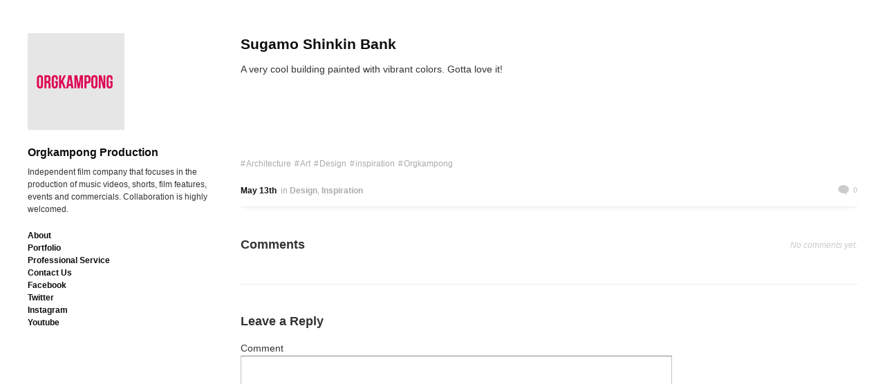

--- FILE ---
content_type: text/html; charset=UTF-8
request_url: http://www.orgkampong.com/2011/05/13/sugamo-shinkin-bank/
body_size: 7326
content:
<!DOCTYPE html>
<!--[if IE 6]>    <html class="no-js ie6 ie" lang="en-US" xmlns:fb="https://www.facebook.com/2008/fbml" xmlns:addthis="https://www.addthis.com/help/api-spec" > <![endif]-->
<!--[if IE 7]>    <html class="no-js ie7 ie" lang="en-US" xmlns:fb="https://www.facebook.com/2008/fbml" xmlns:addthis="https://www.addthis.com/help/api-spec" > <![endif]-->
<!--[if IE 8]>    <html class="no-js ie8 ie" lang="en-US" xmlns:fb="https://www.facebook.com/2008/fbml" xmlns:addthis="https://www.addthis.com/help/api-spec" > <![endif]-->
<!--[if gt IE 8]><!--> <html class="no-js" lang="en-US" xmlns:fb="https://www.facebook.com/2008/fbml" xmlns:addthis="https://www.addthis.com/help/api-spec" > <!--<![endif]-->
<head>
	<meta charset="UTF-8" />
	<title>Sugamo Shinkin Bank | Orgkampong Production</title>

	<!-- Basic Meta Data -->
	<meta name="viewport" content="width=device-width; initial-scale=1.0">

	<!-- WordPress -->
	<link rel="pingback" href="http://www.orgkampong.com/xmlrpc.php" />
	<meta name='robots' content='max-image-preview:large' />

<!-- All In One SEO Pack 3.7.1[751,801] -->
<meta name="description"  content="A very cool building painted with vibrant colors. Gotta love it!" />

<meta name="keywords"  content="architecture,art,design,inspiration,orgkampong" />

<script type="application/ld+json" class="aioseop-schema">{"@context":"https://schema.org","@graph":[{"@type":"Organization","@id":"http://www.orgkampong.com/#organization","url":"http://www.orgkampong.com/","name":"Orgkampong Production","sameAs":[]},{"@type":"WebSite","@id":"http://www.orgkampong.com/#website","url":"http://www.orgkampong.com/","name":"Orgkampong Production","publisher":{"@id":"http://www.orgkampong.com/#organization"},"potentialAction":{"@type":"SearchAction","target":"http://www.orgkampong.com/?s={search_term_string}","query-input":"required name=search_term_string"}},{"@type":"WebPage","@id":"http://www.orgkampong.com/2011/05/13/sugamo-shinkin-bank/#webpage","url":"http://www.orgkampong.com/2011/05/13/sugamo-shinkin-bank/","inLanguage":"en-US","name":"Sugamo Shinkin Bank ","isPartOf":{"@id":"http://www.orgkampong.com/#website"},"breadcrumb":{"@id":"http://www.orgkampong.com/2011/05/13/sugamo-shinkin-bank/#breadcrumblist"},"datePublished":"2011-05-13T15:49:34+08:00","dateModified":"2011-05-13T15:51:22+08:00"},{"@type":"Article","@id":"http://www.orgkampong.com/2011/05/13/sugamo-shinkin-bank/#article","isPartOf":{"@id":"http://www.orgkampong.com/2011/05/13/sugamo-shinkin-bank/#webpage"},"author":{"@id":"http://www.orgkampong.com/author/admin/#author"},"headline":"Sugamo Shinkin Bank","datePublished":"2011-05-13T15:49:34+08:00","dateModified":"2011-05-13T15:51:22+08:00","commentCount":0,"mainEntityOfPage":{"@id":"http://www.orgkampong.com/2011/05/13/sugamo-shinkin-bank/#webpage"},"publisher":{"@id":"http://www.orgkampong.com/#organization"},"articleSection":"Design, Inspiration, Architecture, Art, Design, inspiration, Orgkampong","image":{"@type":"ImageObject","@id":"http://www.orgkampong.com/2011/05/13/sugamo-shinkin-bank/#primaryimage","url":"http://vectroave.com/wp-content/uploads/2011/04/Sugamo-Shinkin-Bank-by-Emmanuelle-Moureaux-13-600x487.jpg"}},{"@type":"Person","@id":"http://www.orgkampong.com/author/admin/#author","name":"admin","sameAs":[],"image":{"@type":"ImageObject","@id":"http://www.orgkampong.com/#personlogo","url":"http://2.gravatar.com/avatar/5023be372ae854d749010ec9881019c0?s=96&d=mm&r=g","width":96,"height":96,"caption":"admin"}},{"@type":"BreadcrumbList","@id":"http://www.orgkampong.com/2011/05/13/sugamo-shinkin-bank/#breadcrumblist","itemListElement":[{"@type":"ListItem","position":1,"item":{"@type":"WebPage","@id":"http://www.orgkampong.com/","url":"http://www.orgkampong.com/","name":"Orgkampong Production"}},{"@type":"ListItem","position":2,"item":{"@type":"WebPage","@id":"http://www.orgkampong.com/2011/05/13/sugamo-shinkin-bank/","url":"http://www.orgkampong.com/2011/05/13/sugamo-shinkin-bank/","name":"Sugamo Shinkin Bank "}}]}]}</script>
<link rel="canonical" href="http://www.orgkampong.com/2011/05/13/sugamo-shinkin-bank/" />
<!-- All In One SEO Pack -->
<link rel='dns-prefetch' href='//s7.addthis.com' />
<link rel='dns-prefetch' href='//s.w.org' />
<link rel="alternate" type="application/rss+xml" title="Orgkampong Production &raquo; Feed" href="http://www.orgkampong.com/feed/" />
<link rel="alternate" type="application/rss+xml" title="Orgkampong Production &raquo; Comments Feed" href="http://www.orgkampong.com/comments/feed/" />
<link rel="alternate" type="application/rss+xml" title="Orgkampong Production &raquo; Sugamo Shinkin Bank Comments Feed" href="http://www.orgkampong.com/2011/05/13/sugamo-shinkin-bank/feed/" />
<script type="text/javascript">
window._wpemojiSettings = {"baseUrl":"https:\/\/s.w.org\/images\/core\/emoji\/14.0.0\/72x72\/","ext":".png","svgUrl":"https:\/\/s.w.org\/images\/core\/emoji\/14.0.0\/svg\/","svgExt":".svg","source":{"concatemoji":"http:\/\/www.orgkampong.com\/wp-includes\/js\/wp-emoji-release.min.js?ver=6.0.11"}};
/*! This file is auto-generated */
!function(e,a,t){var n,r,o,i=a.createElement("canvas"),p=i.getContext&&i.getContext("2d");function s(e,t){var a=String.fromCharCode,e=(p.clearRect(0,0,i.width,i.height),p.fillText(a.apply(this,e),0,0),i.toDataURL());return p.clearRect(0,0,i.width,i.height),p.fillText(a.apply(this,t),0,0),e===i.toDataURL()}function c(e){var t=a.createElement("script");t.src=e,t.defer=t.type="text/javascript",a.getElementsByTagName("head")[0].appendChild(t)}for(o=Array("flag","emoji"),t.supports={everything:!0,everythingExceptFlag:!0},r=0;r<o.length;r++)t.supports[o[r]]=function(e){if(!p||!p.fillText)return!1;switch(p.textBaseline="top",p.font="600 32px Arial",e){case"flag":return s([127987,65039,8205,9895,65039],[127987,65039,8203,9895,65039])?!1:!s([55356,56826,55356,56819],[55356,56826,8203,55356,56819])&&!s([55356,57332,56128,56423,56128,56418,56128,56421,56128,56430,56128,56423,56128,56447],[55356,57332,8203,56128,56423,8203,56128,56418,8203,56128,56421,8203,56128,56430,8203,56128,56423,8203,56128,56447]);case"emoji":return!s([129777,127995,8205,129778,127999],[129777,127995,8203,129778,127999])}return!1}(o[r]),t.supports.everything=t.supports.everything&&t.supports[o[r]],"flag"!==o[r]&&(t.supports.everythingExceptFlag=t.supports.everythingExceptFlag&&t.supports[o[r]]);t.supports.everythingExceptFlag=t.supports.everythingExceptFlag&&!t.supports.flag,t.DOMReady=!1,t.readyCallback=function(){t.DOMReady=!0},t.supports.everything||(n=function(){t.readyCallback()},a.addEventListener?(a.addEventListener("DOMContentLoaded",n,!1),e.addEventListener("load",n,!1)):(e.attachEvent("onload",n),a.attachEvent("onreadystatechange",function(){"complete"===a.readyState&&t.readyCallback()})),(e=t.source||{}).concatemoji?c(e.concatemoji):e.wpemoji&&e.twemoji&&(c(e.twemoji),c(e.wpemoji)))}(window,document,window._wpemojiSettings);
</script>
<style type="text/css">
img.wp-smiley,
img.emoji {
	display: inline !important;
	border: none !important;
	box-shadow: none !important;
	height: 1em !important;
	width: 1em !important;
	margin: 0 0.07em !important;
	vertical-align: -0.1em !important;
	background: none !important;
	padding: 0 !important;
}
</style>
	<link rel='stylesheet' id='anthem_style-css'  href='http://www.orgkampong.com/wp-content/themes/anthem/style.css?ver=6.0.11' type='text/css' media='all' />
<link rel='stylesheet' id='wp-block-library-css'  href='http://www.orgkampong.com/wp-includes/css/dist/block-library/style.min.css?ver=6.0.11' type='text/css' media='all' />
<style id='global-styles-inline-css' type='text/css'>
body{--wp--preset--color--black: #000000;--wp--preset--color--cyan-bluish-gray: #abb8c3;--wp--preset--color--white: #ffffff;--wp--preset--color--pale-pink: #f78da7;--wp--preset--color--vivid-red: #cf2e2e;--wp--preset--color--luminous-vivid-orange: #ff6900;--wp--preset--color--luminous-vivid-amber: #fcb900;--wp--preset--color--light-green-cyan: #7bdcb5;--wp--preset--color--vivid-green-cyan: #00d084;--wp--preset--color--pale-cyan-blue: #8ed1fc;--wp--preset--color--vivid-cyan-blue: #0693e3;--wp--preset--color--vivid-purple: #9b51e0;--wp--preset--gradient--vivid-cyan-blue-to-vivid-purple: linear-gradient(135deg,rgba(6,147,227,1) 0%,rgb(155,81,224) 100%);--wp--preset--gradient--light-green-cyan-to-vivid-green-cyan: linear-gradient(135deg,rgb(122,220,180) 0%,rgb(0,208,130) 100%);--wp--preset--gradient--luminous-vivid-amber-to-luminous-vivid-orange: linear-gradient(135deg,rgba(252,185,0,1) 0%,rgba(255,105,0,1) 100%);--wp--preset--gradient--luminous-vivid-orange-to-vivid-red: linear-gradient(135deg,rgba(255,105,0,1) 0%,rgb(207,46,46) 100%);--wp--preset--gradient--very-light-gray-to-cyan-bluish-gray: linear-gradient(135deg,rgb(238,238,238) 0%,rgb(169,184,195) 100%);--wp--preset--gradient--cool-to-warm-spectrum: linear-gradient(135deg,rgb(74,234,220) 0%,rgb(151,120,209) 20%,rgb(207,42,186) 40%,rgb(238,44,130) 60%,rgb(251,105,98) 80%,rgb(254,248,76) 100%);--wp--preset--gradient--blush-light-purple: linear-gradient(135deg,rgb(255,206,236) 0%,rgb(152,150,240) 100%);--wp--preset--gradient--blush-bordeaux: linear-gradient(135deg,rgb(254,205,165) 0%,rgb(254,45,45) 50%,rgb(107,0,62) 100%);--wp--preset--gradient--luminous-dusk: linear-gradient(135deg,rgb(255,203,112) 0%,rgb(199,81,192) 50%,rgb(65,88,208) 100%);--wp--preset--gradient--pale-ocean: linear-gradient(135deg,rgb(255,245,203) 0%,rgb(182,227,212) 50%,rgb(51,167,181) 100%);--wp--preset--gradient--electric-grass: linear-gradient(135deg,rgb(202,248,128) 0%,rgb(113,206,126) 100%);--wp--preset--gradient--midnight: linear-gradient(135deg,rgb(2,3,129) 0%,rgb(40,116,252) 100%);--wp--preset--duotone--dark-grayscale: url('#wp-duotone-dark-grayscale');--wp--preset--duotone--grayscale: url('#wp-duotone-grayscale');--wp--preset--duotone--purple-yellow: url('#wp-duotone-purple-yellow');--wp--preset--duotone--blue-red: url('#wp-duotone-blue-red');--wp--preset--duotone--midnight: url('#wp-duotone-midnight');--wp--preset--duotone--magenta-yellow: url('#wp-duotone-magenta-yellow');--wp--preset--duotone--purple-green: url('#wp-duotone-purple-green');--wp--preset--duotone--blue-orange: url('#wp-duotone-blue-orange');--wp--preset--font-size--small: 13px;--wp--preset--font-size--medium: 20px;--wp--preset--font-size--large: 36px;--wp--preset--font-size--x-large: 42px;}.has-black-color{color: var(--wp--preset--color--black) !important;}.has-cyan-bluish-gray-color{color: var(--wp--preset--color--cyan-bluish-gray) !important;}.has-white-color{color: var(--wp--preset--color--white) !important;}.has-pale-pink-color{color: var(--wp--preset--color--pale-pink) !important;}.has-vivid-red-color{color: var(--wp--preset--color--vivid-red) !important;}.has-luminous-vivid-orange-color{color: var(--wp--preset--color--luminous-vivid-orange) !important;}.has-luminous-vivid-amber-color{color: var(--wp--preset--color--luminous-vivid-amber) !important;}.has-light-green-cyan-color{color: var(--wp--preset--color--light-green-cyan) !important;}.has-vivid-green-cyan-color{color: var(--wp--preset--color--vivid-green-cyan) !important;}.has-pale-cyan-blue-color{color: var(--wp--preset--color--pale-cyan-blue) !important;}.has-vivid-cyan-blue-color{color: var(--wp--preset--color--vivid-cyan-blue) !important;}.has-vivid-purple-color{color: var(--wp--preset--color--vivid-purple) !important;}.has-black-background-color{background-color: var(--wp--preset--color--black) !important;}.has-cyan-bluish-gray-background-color{background-color: var(--wp--preset--color--cyan-bluish-gray) !important;}.has-white-background-color{background-color: var(--wp--preset--color--white) !important;}.has-pale-pink-background-color{background-color: var(--wp--preset--color--pale-pink) !important;}.has-vivid-red-background-color{background-color: var(--wp--preset--color--vivid-red) !important;}.has-luminous-vivid-orange-background-color{background-color: var(--wp--preset--color--luminous-vivid-orange) !important;}.has-luminous-vivid-amber-background-color{background-color: var(--wp--preset--color--luminous-vivid-amber) !important;}.has-light-green-cyan-background-color{background-color: var(--wp--preset--color--light-green-cyan) !important;}.has-vivid-green-cyan-background-color{background-color: var(--wp--preset--color--vivid-green-cyan) !important;}.has-pale-cyan-blue-background-color{background-color: var(--wp--preset--color--pale-cyan-blue) !important;}.has-vivid-cyan-blue-background-color{background-color: var(--wp--preset--color--vivid-cyan-blue) !important;}.has-vivid-purple-background-color{background-color: var(--wp--preset--color--vivid-purple) !important;}.has-black-border-color{border-color: var(--wp--preset--color--black) !important;}.has-cyan-bluish-gray-border-color{border-color: var(--wp--preset--color--cyan-bluish-gray) !important;}.has-white-border-color{border-color: var(--wp--preset--color--white) !important;}.has-pale-pink-border-color{border-color: var(--wp--preset--color--pale-pink) !important;}.has-vivid-red-border-color{border-color: var(--wp--preset--color--vivid-red) !important;}.has-luminous-vivid-orange-border-color{border-color: var(--wp--preset--color--luminous-vivid-orange) !important;}.has-luminous-vivid-amber-border-color{border-color: var(--wp--preset--color--luminous-vivid-amber) !important;}.has-light-green-cyan-border-color{border-color: var(--wp--preset--color--light-green-cyan) !important;}.has-vivid-green-cyan-border-color{border-color: var(--wp--preset--color--vivid-green-cyan) !important;}.has-pale-cyan-blue-border-color{border-color: var(--wp--preset--color--pale-cyan-blue) !important;}.has-vivid-cyan-blue-border-color{border-color: var(--wp--preset--color--vivid-cyan-blue) !important;}.has-vivid-purple-border-color{border-color: var(--wp--preset--color--vivid-purple) !important;}.has-vivid-cyan-blue-to-vivid-purple-gradient-background{background: var(--wp--preset--gradient--vivid-cyan-blue-to-vivid-purple) !important;}.has-light-green-cyan-to-vivid-green-cyan-gradient-background{background: var(--wp--preset--gradient--light-green-cyan-to-vivid-green-cyan) !important;}.has-luminous-vivid-amber-to-luminous-vivid-orange-gradient-background{background: var(--wp--preset--gradient--luminous-vivid-amber-to-luminous-vivid-orange) !important;}.has-luminous-vivid-orange-to-vivid-red-gradient-background{background: var(--wp--preset--gradient--luminous-vivid-orange-to-vivid-red) !important;}.has-very-light-gray-to-cyan-bluish-gray-gradient-background{background: var(--wp--preset--gradient--very-light-gray-to-cyan-bluish-gray) !important;}.has-cool-to-warm-spectrum-gradient-background{background: var(--wp--preset--gradient--cool-to-warm-spectrum) !important;}.has-blush-light-purple-gradient-background{background: var(--wp--preset--gradient--blush-light-purple) !important;}.has-blush-bordeaux-gradient-background{background: var(--wp--preset--gradient--blush-bordeaux) !important;}.has-luminous-dusk-gradient-background{background: var(--wp--preset--gradient--luminous-dusk) !important;}.has-pale-ocean-gradient-background{background: var(--wp--preset--gradient--pale-ocean) !important;}.has-electric-grass-gradient-background{background: var(--wp--preset--gradient--electric-grass) !important;}.has-midnight-gradient-background{background: var(--wp--preset--gradient--midnight) !important;}.has-small-font-size{font-size: var(--wp--preset--font-size--small) !important;}.has-medium-font-size{font-size: var(--wp--preset--font-size--medium) !important;}.has-large-font-size{font-size: var(--wp--preset--font-size--large) !important;}.has-x-large-font-size{font-size: var(--wp--preset--font-size--x-large) !important;}
</style>
<link rel='stylesheet' id='contact-form-7-css'  href='http://www.orgkampong.com/wp-content/plugins/contact-form-7/includes/css/styles.css?ver=5.2.2' type='text/css' media='all' />
<link rel='stylesheet' id='addthis_all_pages-css'  href='http://www.orgkampong.com/wp-content/plugins/addthis/frontend/build/addthis_wordpress_public.min.css?ver=6.0.11' type='text/css' media='all' />
<script type='text/javascript' src='http://www.orgkampong.com/wp-includes/js/jquery/jquery.min.js?ver=3.6.0' id='jquery-core-js'></script>
<script type='text/javascript' src='http://www.orgkampong.com/wp-includes/js/jquery/jquery-migrate.min.js?ver=3.3.2' id='jquery-migrate-js'></script>
<script type='text/javascript' src='http://www.orgkampong.com/wp-content/themes/anthem/javascripts/theme.js?ver=6.0.11' id='anthem_javascript-js'></script>
<script type='text/javascript' src='http://www.orgkampong.com/wp-admin/admin-ajax.php?action=addthis_global_options_settings&#038;ver=6.0.11' id='addthis_global_options-js'></script>
<script type='text/javascript' src='https://s7.addthis.com/js/300/addthis_widget.js?ver=6.0.11#pubid=wp-e1782ada349870f78cd749dcded894f0' id='addthis_widget-js'></script>
<link rel="https://api.w.org/" href="http://www.orgkampong.com/wp-json/" /><link rel="alternate" type="application/json" href="http://www.orgkampong.com/wp-json/wp/v2/posts/66" /><link rel="EditURI" type="application/rsd+xml" title="RSD" href="http://www.orgkampong.com/xmlrpc.php?rsd" />
<link rel="wlwmanifest" type="application/wlwmanifest+xml" href="http://www.orgkampong.com/wp-includes/wlwmanifest.xml" /> 
<meta name="generator" content="WordPress 6.0.11" />
<link rel='shortlink' href='http://www.orgkampong.com/?p=66' />
<link rel="alternate" type="application/json+oembed" href="http://www.orgkampong.com/wp-json/oembed/1.0/embed?url=http%3A%2F%2Fwww.orgkampong.com%2F2011%2F05%2F13%2Fsugamo-shinkin-bank%2F" />
<link rel="alternate" type="text/xml+oembed" href="http://www.orgkampong.com/wp-json/oembed/1.0/embed?url=http%3A%2F%2Fwww.orgkampong.com%2F2011%2F05%2F13%2Fsugamo-shinkin-bank%2F&#038;format=xml" />
	<!--[if (gte IE 6)&(lte IE 8)]>
	<script src="http://www.orgkampong.com/wp-content/themes/anthem/includes/javascripts/selectivizr.min.js"></script>
	<![endif]-->
	<script type="text/javascript">
		soundManager.url = 'http://www.orgkampong.com/wp-content/themes/anthem/includes/javascripts/soundmanager/';
	</script>
</head>
<body class="post-template-default single single-post postid-66 single-format-standard">

<div id="container">

<header role="masthead">

	<div id="branding">
								<a href="http://www.orgkampong.com/">
				<img class="circle" src="http://orgkampong.com/wp-content/uploads/2012/08/logo_org.jpg" alt="Orgkampong Production" />
			</a>
		
				<h1 id="site-title" class=""><a href="http://www.orgkampong.com/">Orgkampong Production</a></h1>
	</div>

			<a href="#" id="toggle">Info</a>

				<div class="about">
							<p>Independent film company that focuses in the production of music videos, shorts, film features, events and commercials.  Collaboration is highly welcomed.</p>
						<ul class="links"><li id="menu-item-167" class="menu-item menu-item-type-post_type menu-item-object-page menu-item-167"><a href="http://www.orgkampong.com/about/">About</a></li>
<li id="menu-item-243" class="menu-item menu-item-type-post_type menu-item-object-page menu-item-243"><a href="http://www.orgkampong.com/portfolio/">Portfolio</a></li>
<li id="menu-item-184" class="menu-item menu-item-type-post_type menu-item-object-page menu-item-184"><a href="http://www.orgkampong.com/professional-service/">Professional Service</a></li>
<li id="menu-item-187" class="menu-item menu-item-type-post_type menu-item-object-page menu-item-187"><a href="http://www.orgkampong.com/contact-us/">Contact Us</a></li>
<li id="menu-item-249" class="menu-item menu-item-type-custom menu-item-object-custom menu-item-249"><a href="https://www.facebook.com/orgkampong">Facebook</a></li>
<li id="menu-item-248" class="menu-item menu-item-type-custom menu-item-object-custom menu-item-248"><a href="https://twitter.com/orgkampong">Twitter</a></li>
<li id="menu-item-251" class="menu-item menu-item-type-custom menu-item-object-custom menu-item-251"><a href="http://instagram.com/orgkampong_">Instagram</a></li>
<li id="menu-item-250" class="menu-item menu-item-type-custom menu-item-object-custom menu-item-250"><a href="https://www.youtube.com/user/ORGkampongTV">Youtube</a></li>
</ul>		</div>
	
	<a href="https://plus.google.com/110621480311530077202" rel="publisher"></a>

</header><!-- /header --><section id="content" class="blog single">
	<article id="post-66" class="text post-66 post type-post status-publish format-standard hentry category-design category-inspiration-2 tag-architecture tag-art tag-design tag-inspiration tag-orgkampong">
	<h1><a href="http://www.orgkampong.com/2011/05/13/sugamo-shinkin-bank/" class="permalink">Sugamo Shinkin Bank</a></h1>
	<section class="post-body">
		<div class="at-above-post addthis_tool" data-url="http://www.orgkampong.com/2011/05/13/sugamo-shinkin-bank/"></div><p>A very cool building painted with vibrant colors. Gotta love it!</p>
<p><img src="http://vectroave.com/wp-content/uploads/2011/04/Sugamo-Shinkin-Bank-by-Emmanuelle-Moureaux-2-600x487.jpg" alt="" /></p>
<p><img src="http://vectroave.com/wp-content/uploads/2011/04/Sugamo-Shinkin-Bank-by-Emmanuelle-Moureaux-13-600x487.jpg" alt="" /></p>
<!-- AddThis Advanced Settings above via filter on the_content --><!-- AddThis Advanced Settings below via filter on the_content --><!-- AddThis Advanced Settings generic via filter on the_content --><!-- AddThis Share Buttons above via filter on the_content --><!-- AddThis Share Buttons below via filter on the_content --><div class="at-below-post addthis_tool" data-url="http://www.orgkampong.com/2011/05/13/sugamo-shinkin-bank/"></div><!-- AddThis Share Buttons generic via filter on the_content -->	</section><!-- /.post-body -->
	<aside class="tags"><ul><li><a href="http://www.orgkampong.com/tag/architecture/" rel="tag">Architecture</a></li><li><a href="http://www.orgkampong.com/tag/art/" rel="tag">Art</a></li><li><a href="http://www.orgkampong.com/tag/design/" rel="tag">Design</a></li><li><a href="http://www.orgkampong.com/tag/inspiration/" rel="tag">inspiration</a></li><li><a href="http://www.orgkampong.com/tag/orgkampong/" rel="tag">Orgkampong</a></li></ul></aside><footer>
	<p class="meta">
		<time datetime="2011-May-FriT11:05:34GMT+0800" pubdate="pubdate">
		<a href="http://www.orgkampong.com/2011/05/13/sugamo-shinkin-bank/" class="permalink">May 13th</a>
		</time>
		
												<span class="labels">in
														<a href="http://www.orgkampong.com/category/inspiration-2/design/">Design</a>
														<a href="http://www.orgkampong.com/category/inspiration-2/">Inspiration</a>
										</p>

	<ul class="feedback">
		<li class="comments">
			<a href="http://www.orgkampong.com/2011/05/13/sugamo-shinkin-bank/#respond" title="comments">0</a>
		</li>
	</ul>
</footer>
</article><!-- /.text -->
	
<section id="comments">

	<h1>Comments</h1>

			<!-- If comments are open, but there are no comments. -->
		<div class="comment-number">
			<p><em>No comments yet.</em></p>
		</div>
	
</section><!-- /#comments -->

	<div id="respond" class="comment-respond">
		<h3 id="reply-title" class="comment-reply-title">Leave a Reply <small><a rel="nofollow" id="cancel-comment-reply-link" href="/2011/05/13/sugamo-shinkin-bank/#respond" style="display:none;">Cancel reply</a></small></h3><form action="http://www.orgkampong.com/wp-comments-post.php" method="post" id="commentform" class="comment-form"><fieldset><label for="comment" class="comment-field">Comment</label><textarea id="comment" name="comment" rows="15" aria-required="true" tabindex="4"></textarea></fieldset><p class="guidelines">Basic HTML is allowed. Your email address will not be published.</p>
<p class="comments-rss"><a href="http://www.orgkampong.com/2011/05/13/sugamo-shinkin-bank/feed/">Subscribe to this comment feed via RSS</a></p><p><label for="author" class="comment-field">Name <span>(required)</span>:</label><input class="text-input" type="text" name="author" id="author" value="" size="22" tabindex="1" /></p>
<p><label for="email" class="comment-field">Email <span>(required)</span>:</label><input class="text-input" type="text" name="email" id="email" value="" size="22" tabindex="2" /></p>
<p><label for="url" class="comment-field">Website:</label><input class="text-input" type="text" name="url" id="url" value="" size="22" tabindex="3" /></p>
<p class="comment-form-cookies-consent"><input id="wp-comment-cookies-consent" name="wp-comment-cookies-consent" type="checkbox" value="yes" /> <label for="wp-comment-cookies-consent">Save my name, email, and website in this browser for the next time I comment.</label></p>
<p>
<label for="mcspvalue">Spam protection: Sum of 5 + 8 ?</label> <span class="required">*</span>
<input id="mcspvalue" name="mcspvalue" type="text" value="" size="30" aria-required="true" />
<input type="hidden" name="mcspinfo" value="8f46d" />
</p><p class="form-submit"><input name="submit" type="submit" id="submit" class="submit" value="Post Comment" /> <input type='hidden' name='comment_post_ID' value='66' id='comment_post_ID' />
<input type='hidden' name='comment_parent' id='comment_parent' value='0' />
</p><p style="display: none;"><input type="hidden" id="akismet_comment_nonce" name="akismet_comment_nonce" value="e0390ed6cf" /></p><p style="display: none !important;"><label>&#916;<textarea name="ak_hp_textarea" cols="45" rows="8" maxlength="100"></textarea></label><input type="hidden" id="ak_js_1" name="ak_js" value="71"/><script>document.getElementById( "ak_js_1" ).setAttribute( "value", ( new Date() ).getTime() );</script></p></form>	</div><!-- #respond -->
	</section><!-- /#content -->

<footer role="site-info">
	<p id="copyright">
		© Copyright 2014 | 		<a href="http://thethemefoundry.com/anthem/">Anthem Theme</a> by <a href="http://thethemefoundry.com/">The Theme Foundry</a>
			</p>

	<section class="social">
		<ul>
			<li class="rss"><a href="http://www.orgkampong.com/feed/rss/" title="RSS">RSS</a></li>
										<li class="facebook"><a href="http://www.facebook.com/orgkampong" title="Facebook">Facebook</a></li>
								</ul>
	</section>
</footer>
<script type='text/javascript' src='http://www.orgkampong.com/wp-includes/js/comment-reply.min.js?ver=6.0.11' id='comment-reply-js'></script>
<script type='text/javascript' id='contact-form-7-js-extra'>
/* <![CDATA[ */
var wpcf7 = {"apiSettings":{"root":"http:\/\/www.orgkampong.com\/wp-json\/contact-form-7\/v1","namespace":"contact-form-7\/v1"}};
/* ]]> */
</script>
<script type='text/javascript' src='http://www.orgkampong.com/wp-content/plugins/contact-form-7/includes/js/scripts.js?ver=5.2.2' id='contact-form-7-js'></script>
</body>
</html>

--- FILE ---
content_type: application/javascript
request_url: http://www.orgkampong.com/wp-content/themes/anthem/javascripts/theme.js?ver=6.0.11
body_size: 30428
content:
/*
 * jQuery FlexSlider v1.7
 * http://flex.madebymufffin.com
 * Copyright 2011, Tyler Smith
 * Free to use under the MIT license.
 */

(function(a){a.flexslider=function(c,b){var d=c;d.init=function(){d.vars=a.extend({},a.flexslider.defaults,b);d.data("flexslider",true);d.container=a(".slides",d);d.slides=a(".slides > li",d);d.count=d.slides.length;d.animating=false;d.currentSlide=d.vars.slideToStart;d.atEnd=(d.currentSlide==0)?true:false;d.eventType=("ontouchstart" in document.documentElement)?"touchstart":"click";d.cloneCount=0;d.cloneOffset=0;if(d.vars.controlsContainer!=""){d.controlsContainer=a(d.vars.controlsContainer).eq(a(".slides").index(d.container));d.containerExists=d.controlsContainer.length>0}if(d.vars.manualControls!=""){d.manualControls=a(d.vars.manualControls,((d.containerExists)?d.controlsContainer:d));d.manualExists=d.manualControls.length>0}if(d.vars.randomize){d.slides.sort(function(){return(Math.round(Math.random())-0.5)});d.container.empty().append(d.slides)}if(d.vars.animation.toLowerCase()=="slide"){d.css({overflow:"hidden"});if(d.vars.animationLoop){d.cloneCount=2;d.cloneOffset=1;d.container.append(d.slides.filter(":first").clone().addClass("clone")).prepend(d.slides.filter(":last").clone().addClass("clone"))}d.container.width(((d.count+d.cloneCount)*d.width())+2000);d.newSlides=a(".slides > li",d);setTimeout(function(){d.newSlides.width(d.width()).css({"float":"left"}).show()},100);d.container.css({marginLeft:(-1*(d.currentSlide+d.cloneOffset))*d.width()+"px"})}else{d.slides.css({width:"100%","float":"left",marginRight:"-100%"}).filter(":first").fadeIn(400,function(){})}if(d.vars.controlNav){if(d.manualExists){d.controlNav=d.manualControls}else{var g=a('<ol class="flex-control-nav"></ol>');var k=1;for(var l=0;l<d.count;l++){g.append("<li><a>"+k+"</a></li>");k++}if(d.containerExists){a(d.controlsContainer).append(g);d.controlNav=a(".flex-control-nav li a",d.controlsContainer)}else{d.append(g);d.controlNav=a(".flex-control-nav li a",d)}}d.controlNav.eq(d.currentSlide).addClass("active");d.controlNav.bind(d.eventType,function(i){i.preventDefault();if(!a(this).hasClass("active")){d.flexAnimate(d.controlNav.index(a(this)),d.vars.pauseOnAction)}})}if(d.vars.directionNav){var f=a('<ul class="flex-direction-nav"><li><a class="prev" href="#">'+d.vars.prevText+'</a></li><li><a class="next" href="#">'+d.vars.nextText+"</a></li></ul>");if(d.containerExists){a(d.controlsContainer).append(f);d.directionNav=a(".flex-direction-nav li a",d.controlsContainer)}else{d.append(f);d.directionNav=a(".flex-direction-nav li a",d)}if(!d.vars.animationLoop){if(d.currentSlide==0){d.directionNav.filter(".prev").addClass("disabled")}else{if(d.currentSlide==d.count-1){d.directionNav.filter(".next").addClass("disabled")}}}d.directionNav.bind(d.eventType,function(i){i.preventDefault();var j=(a(this).hasClass("next"))?d.getTarget("next"):d.getTarget("prev");if(d.canAdvance(j)){d.flexAnimate(j,d.vars.pauseOnAction)}})}if(d.vars.keyboardNav&&a("ul.slides").length==1){a(document).keyup(function(i){if(d.animating){return}else{if(i.keyCode!=39&&i.keyCode!=37){return}else{if(i.keyCode==39){var j=d.getTarget("next")}else{if(i.keyCode==37){var j=d.getTarget("prev")}}if(d.canAdvance(j)){d.flexAnimate(j,d.vars.pauseOnAction)}}}})}if(d.vars.slideshow){if(d.vars.pauseOnHover&&d.vars.slideshow){d.hover(function(){d.pause()},function(){d.resume()})}d.animatedSlides=setInterval(d.animateSlides,d.vars.slideshowSpeed)}if(d.vars.pausePlay){var e=a('<div class="flex-pauseplay"><span></span></div>');if(d.containerExists){d.controlsContainer.append(e);d.pausePlay=a(".flex-pauseplay span",d.controlsContainer)}else{d.append(e);d.pausePlay=a(".flex-pauseplay li a",d)}var h=(d.vars.slideshow)?"pause":"play";d.pausePlay.addClass(h).text(h);d.pausePlay.click(function(i){i.preventDefault();(a(this).hasClass("pause"))?d.pause():d.resume()})}if(d.vars.touchSwipe&&"ontouchstart" in document.documentElement){d.each(function(){var i,j=20;isMoving=false;function o(){this.removeEventListener("touchmove",m);i=null;isMoving=false}function m(s){if(isMoving){var p=s.touches[0].pageX,q=i-p;if(Math.abs(q)>=j){o();var r=(q>0)?d.getTarget("next"):d.getTarget("prev");if(d.canAdvance(r)){d.flexAnimate(r,d.vars.pauseOnAction)}}}}function n(p){if(p.touches.length==1){i=p.touches[0].pageX;isMoving=true;this.addEventListener("touchmove",m,false)}}if("ontouchstart" in document.documentElement){this.addEventListener("touchstart",n,false)}})}if(d.vars.animation.toLowerCase()=="slide"){d.sliderTimer;a(window).resize(function(){d.newSlides.width(d.width());d.container.width(((d.count+d.cloneCount)*d.width())+2000);clearTimeout(d.sliderTimer);d.sliderTimer=setTimeout(function(){d.flexAnimate(d.currentSlide)},300)})}d.vars.start(d)};d.flexAnimate=function(f,e){if(!d.animating){d.animating=true;if(e){d.pause()}if(d.vars.controlNav){d.controlNav.removeClass("active").eq(f).addClass("active")}d.atEnd=(f==0||f==d.count-1)?true:false;if(!d.vars.animationLoop){if(f==0){d.directionNav.removeClass("disabled").filter(".prev").addClass("disabled")}else{if(f==d.count-1){d.directionNav.removeClass("disabled").filter(".next").addClass("disabled");d.pause();d.vars.end(d)}else{d.directionNav.removeClass("disabled")}}}d.vars.before(d);if(d.vars.animation.toLowerCase()=="slide"){if(d.currentSlide==0&&f==d.count-1&&d.vars.animationLoop){d.slideString="0px"}else{if(d.currentSlide==d.count-1&&f==0&&d.vars.animationLoop){d.slideString=(-1*(d.count+1))*d.slides.filter(":first").width()+"px"}else{d.slideString=(-1*(f+d.cloneOffset))*d.slides.filter(":first").width()+"px"}}d.container.animate({marginLeft:d.slideString},d.vars.animationDuration,function(){if(d.currentSlide==0&&f==d.count-1&&d.vars.animationLoop){d.container.css({marginLeft:(-1*d.count)*d.slides.filter(":first").width()+"px"})}else{if(d.currentSlide==d.count-1&&f==0&&d.vars.animationLoop){d.container.css({marginLeft:-1*d.slides.filter(":first").width()+"px"})}}d.animating=false;d.currentSlide=f;d.vars.after(d)})}else{d.slides.eq(d.currentSlide).fadeOut(d.vars.animationDuration);d.slides.eq(f).fadeIn(d.vars.animationDuration,function(){d.animating=false;d.currentSlide=f;d.vars.after(d)})}}};d.animateSlides=function(){if(!d.animating){var e=(d.currentSlide==d.count-1)?0:d.currentSlide+1;d.flexAnimate(e)}};d.pause=function(){clearInterval(d.animatedSlides);if(d.vars.pausePlay){d.pausePlay.removeClass("pause").addClass("play").text("play")}};d.resume=function(){d.animatedSlides=setInterval(d.animateSlides,d.vars.slideshowSpeed);if(d.vars.pausePlay){d.pausePlay.removeClass("play").addClass("pause").text("pause")}};d.canAdvance=function(e){if(!d.vars.animationLoop&&d.atEnd){if(d.currentSlide==0&&e==d.count-1&&d.direction!="next"){return false}else{if(d.currentSlide==d.count-1&&e==0&&d.direction=="next"){return false}else{return true}}}else{return true}};d.getTarget=function(e){d.direction=e;if(e=="next"){return(d.currentSlide==d.count-1)?0:d.currentSlide+1}else{return(d.currentSlide==0)?d.count-1:d.currentSlide-1}};d.init()};a.flexslider.defaults={animation:"fade",slideshow:true,slideshowSpeed:7000,animationDuration:600,directionNav:true,controlNav:true,keyboardNav:true,touchSwipe:true,prevText:"Previous",nextText:"Next",pausePlay:false,randomize:false,slideToStart:0,animationLoop:true,pauseOnAction:true,pauseOnHover:false,controlsContainer:"",manualControls:"",start:function(){},before:function(){},after:function(){},end:function(){}};a.fn.flexslider=function(b){return this.each(function(){if(a(this).find(".slides li").length==1){a(this).find(".slides li").fadeIn(400)}else{if(a(this).data("flexslider")!=true){new a.flexslider(a(this),b)}}})}})(jQuery);
/*global jQuery */
/*!
* FitVids 1.0
*
* Copyright 2011, Chris Coyier - http://css-tricks.com + Dave Rupert - http://daverupert.com
* Credit to Thierry Koblentz - http://www.alistapart.com/articles/creating-intrinsic-ratios-for-video/
* Released under the WTFPL license - http://sam.zoy.org/wtfpl/
*
* Date: Thu Sept 01 18:00:00 2011 -0500
*/


(function( $ ){

  $.fn.fitVids = function() {
    var div = document.createElement('div'),
        ref = document.getElementsByTagName('base')[0] || document.getElementsByTagName('script')[0];

  	div.className = 'fit-vids-style';
    div.innerHTML = '&shy;<style>         \
      .fluid-width-video-wrapper {        \
         width: 100%;                     \
         position: relative;              \
         padding: 0;                      \
      }                                   \
                                          \
      .fluid-width-video-wrapper iframe,  \
      .fluid-width-video-wrapper object,  \
      .fluid-width-video-wrapper embed {  \
         position: absolute;              \
         top: 0;                          \
         left: 0;                         \
         width: 100%;                     \
         height: 100%;                    \
      }                                   \
    </style>';

    ref.parentNode.insertBefore(div,ref);

    return this.each(function(){
      var selectors = [
        "iframe[src^='http://player.vimeo.com']",
        "iframe[src^='http://www.youtube.com']",
        "iframe[src^='http://www.kickstarter.com']",
        "object",
        "embed"
      ];

      var $allVideos = $(this).find(selectors.join(','));

      $allVideos.each(function(){
        var $this = $(this),
            height = this.tagName == 'OBJECT' ? $this.attr('height') : $this.height(),
            aspectRatio = height / $this.width();
        $this.wrap('<div class="fluid-width-video-wrapper" />').parent('.fluid-width-video-wrapper').css('padding-top', (aspectRatio * 100)+"%");
        $this.removeAttr('height').removeAttr('width');
      });
    });

  }
})( jQuery );
var FORMALIZE=function(a,b,c){var d="placeholder"in c.createElement("input"),e="autofocus"in c.createElement("input"),f=!!a.browser.msie&&parseInt(a.browser.version,10)===6,g=!!a.browser.msie&&parseInt(a.browser.version,10)===7;return{go:function(){for(var a in FORMALIZE.init)FORMALIZE.init[a]()},init:{full_input_size:function(){g&&a("textarea, input.input_full").length&&a("textarea, input.input_full").wrap('<span class="input_full_wrap"></span>')},ie6_skin_inputs:function(){if(f&&a("input, select, textarea").length){var b=/button|submit|reset/,c=/date|datetime|datetime-local|email|month|number|password|range|search|tel|text|time|url|week/;a("input").each(function(){var d=a(this);this.getAttribute("type").match(b)?(d.addClass("ie6_button"),this.disabled&&d.addClass("ie6_button_disabled")):this.getAttribute("type").match(c)&&(d.addClass("ie6_input"),this.disabled&&d.addClass("ie6_input_disabled"))}),a("textarea, select").each(function(){this.disabled&&a(this).addClass("ie6_input_disabled")})}},autofocus:function(){e||!a(":input[autofocus]").length||a(":input[autofocus]:visible:first").focus()},placeholder:function(){!d&&!!a(":input[placeholder]").length&&(FORMALIZE.misc.add_placeholder(),a(":input[placeholder]").each(function(){var b=a(this),c=b.attr("placeholder");b.focus(function(){b.val()===c&&b.val("").removeClass("placeholder_text")}).blur(function(){FORMALIZE.misc.add_placeholder()}),b.closest("form").submit(function(){b.val()===c&&b.val("").removeClass("placeholder_text")}).bind("reset",function(){setTimeout(FORMALIZE.misc.add_placeholder,50)})}))}},misc:{add_placeholder:function(){d||!a(":input[placeholder]").length||a(":input[placeholder]").each(function(){var b=a(this),c=b.attr("placeholder");(!b.val()||b.val()===c)&&b.val(c).addClass("placeholder_text")})}}}}(jQuery,this,this.document);jQuery(document).ready(function(){FORMALIZE.go()})
;
/* Modernizr 2.0.6 (Custom Build) | MIT & BSD
 * Build: http://www.modernizr.com/download/#-fontface-backgroundsize-borderradius-boxshadow-opacity-rgba-textshadow-csstransitions-touch-iepp-cssclasses-teststyles-testprop-testallprops-prefixes-domprefixes-load
 */

;window.Modernizr=function(a,b,c){function C(a,b){var c=a.charAt(0).toUpperCase()+a.substr(1),d=(a+" "+o.join(c+" ")+c).split(" ");return B(d,b)}function B(a,b){for(var d in a)if(k[a[d]]!==c)return b=="pfx"?a[d]:!0;return!1}function A(a,b){return!!~(""+a).indexOf(b)}function z(a,b){return typeof a===b}function y(a,b){return x(n.join(a+";")+(b||""))}function x(a){k.cssText=a}var d="2.0.6",e={},f=!0,g=b.documentElement,h=b.head||b.getElementsByTagName("head")[0],i="modernizr",j=b.createElement(i),k=j.style,l,m=Object.prototype.toString,n=" -webkit- -moz- -o- -ms- -khtml- ".split(" "),o="Webkit Moz O ms Khtml".split(" "),p={},q={},r={},s=[],t=function(a,c,d,e){var f,h,j,k=b.createElement("div");if(parseInt(d,10))while(d--)j=b.createElement("div"),j.id=e?e[d]:i+(d+1),k.appendChild(j);f=["&shy;","<style>",a,"</style>"].join(""),k.id=i,k.innerHTML+=f,g.appendChild(k),h=c(k,a),k.parentNode.removeChild(k);return!!h},u,v={}.hasOwnProperty,w;!z(v,c)&&!z(v.call,c)?w=function(a,b){return v.call(a,b)}:w=function(a,b){return b in a&&z(a.constructor.prototype[b],c)};var D=function(c,d){var f=c.join(""),g=d.length;t(f,function(c,d){var f=b.styleSheets[b.styleSheets.length-1],h=f.cssRules&&f.cssRules[0]?f.cssRules[0].cssText:f.cssText||"",i=c.childNodes,j={};while(g--)j[i[g].id]=i[g];e.touch="ontouchstart"in a||j.touch.offsetTop===9,e.fontface=/src/i.test(h)&&h.indexOf(d.split(" ")[0])===0},g,d)}(['@font-face {font-family:"font";src:url("https://")}',["@media (",n.join("touch-enabled),("),i,")","{#touch{top:9px;position:absolute}}"].join("")],["fontface","touch"]);p.touch=function(){return e.touch},p.rgba=function(){x("background-color:rgba(150,255,150,.5)");return A(k.backgroundColor,"rgba")},p.backgroundsize=function(){return C("backgroundSize")},p.borderradius=function(){return C("borderRadius")},p.boxshadow=function(){return C("boxShadow")},p.textshadow=function(){return b.createElement("div").style.textShadow===""},p.opacity=function(){y("opacity:.55");return/^0.55$/.test(k.opacity)},p.csstransitions=function(){return C("transitionProperty")},p.fontface=function(){return e.fontface};for(var E in p)w(p,E)&&(u=E.toLowerCase(),e[u]=p[E](),s.push((e[u]?"":"no-")+u));x(""),j=l=null,a.attachEvent&&function(){var a=b.createElement("div");a.innerHTML="<elem></elem>";return a.childNodes.length!==1}()&&function(a,b){function s(a){var b=-1;while(++b<g)a.createElement(f[b])}a.iepp=a.iepp||{};var d=a.iepp,e=d.html5elements||"abbr|article|aside|audio|canvas|datalist|details|figcaption|figure|footer|header|hgroup|mark|meter|nav|output|progress|section|summary|time|video",f=e.split("|"),g=f.length,h=new RegExp("(^|\\s)("+e+")","gi"),i=new RegExp("<(/*)("+e+")","gi"),j=/^\s*[\{\}]\s*$/,k=new RegExp("(^|[^\\n]*?\\s)("+e+")([^\\n]*)({[\\n\\w\\W]*?})","gi"),l=b.createDocumentFragment(),m=b.documentElement,n=m.firstChild,o=b.createElement("body"),p=b.createElement("style"),q=/print|all/,r;d.getCSS=function(a,b){if(a+""===c)return"";var e=-1,f=a.length,g,h=[];while(++e<f){g=a[e];if(g.disabled)continue;b=g.media||b,q.test(b)&&h.push(d.getCSS(g.imports,b),g.cssText),b="all"}return h.join("")},d.parseCSS=function(a){var b=[],c;while((c=k.exec(a))!=null)b.push(((j.exec(c[1])?"\n":c[1])+c[2]+c[3]).replace(h,"$1.iepp_$2")+c[4]);return b.join("\n")},d.writeHTML=function(){var a=-1;r=r||b.body;while(++a<g){var c=b.getElementsByTagName(f[a]),d=c.length,e=-1;while(++e<d)c[e].className.indexOf("iepp_")<0&&(c[e].className+=" iepp_"+f[a])}l.appendChild(r),m.appendChild(o),o.className=r.className,o.id=r.id,o.innerHTML=r.innerHTML.replace(i,"<$1font")},d._beforePrint=function(){p.styleSheet.cssText=d.parseCSS(d.getCSS(b.styleSheets,"all")),d.writeHTML()},d.restoreHTML=function(){o.innerHTML="",m.removeChild(o),m.appendChild(r)},d._afterPrint=function(){d.restoreHTML(),p.styleSheet.cssText=""},s(b),s(l);d.disablePP||(n.insertBefore(p,n.firstChild),p.media="print",p.className="iepp-printshim",a.attachEvent("onbeforeprint",d._beforePrint),a.attachEvent("onafterprint",d._afterPrint))}(a,b),e._version=d,e._prefixes=n,e._domPrefixes=o,e.testProp=function(a){return B([a])},e.testAllProps=C,e.testStyles=t,g.className=g.className.replace(/\bno-js\b/,"")+(f?" js "+s.join(" "):"");return e}(this,this.document),function(a,b,c){function k(a){return!a||a=="loaded"||a=="complete"}function j(){var a=1,b=-1;while(p.length- ++b)if(p[b].s&&!(a=p[b].r))break;a&&g()}function i(a){var c=b.createElement("script"),d;c.src=a.s,c.onreadystatechange=c.onload=function(){!d&&k(c.readyState)&&(d=1,j(),c.onload=c.onreadystatechange=null)},m(function(){d||(d=1,j())},H.errorTimeout),a.e?c.onload():n.parentNode.insertBefore(c,n)}function h(a){var c=b.createElement("link"),d;c.href=a.s,c.rel="stylesheet",c.type="text/css";if(!a.e&&(w||r)){var e=function(a){m(function(){if(!d)try{a.sheet.cssRules.length?(d=1,j()):e(a)}catch(b){b.code==1e3||b.message=="security"||b.message=="denied"?(d=1,m(function(){j()},0)):e(a)}},0)};e(c)}else c.onload=function(){d||(d=1,m(function(){j()},0))},a.e&&c.onload();m(function(){d||(d=1,j())},H.errorTimeout),!a.e&&n.parentNode.insertBefore(c,n)}function g(){var a=p.shift();q=1,a?a.t?m(function(){a.t=="c"?h(a):i(a)},0):(a(),j()):q=0}function f(a,c,d,e,f,h){function i(){!o&&k(l.readyState)&&(r.r=o=1,!q&&j(),l.onload=l.onreadystatechange=null,m(function(){u.removeChild(l)},0))}var l=b.createElement(a),o=0,r={t:d,s:c,e:h};l.src=l.data=c,!s&&(l.style.display="none"),l.width=l.height="0",a!="object"&&(l.type=d),l.onload=l.onreadystatechange=i,a=="img"?l.onerror=i:a=="script"&&(l.onerror=function(){r.e=r.r=1,g()}),p.splice(e,0,r),u.insertBefore(l,s?null:n),m(function(){o||(u.removeChild(l),r.r=r.e=o=1,j())},H.errorTimeout)}function e(a,b,c){var d=b=="c"?z:y;q=0,b=b||"j",C(a)?f(d,a,b,this.i++,l,c):(p.splice(this.i++,0,a),p.length==1&&g());return this}function d(){var a=H;a.loader={load:e,i:0};return a}var l=b.documentElement,m=a.setTimeout,n=b.getElementsByTagName("script")[0],o={}.toString,p=[],q=0,r="MozAppearance"in l.style,s=r&&!!b.createRange().compareNode,t=r&&!s,u=s?l:n.parentNode,v=a.opera&&o.call(a.opera)=="[object Opera]",w="webkitAppearance"in l.style,x=w&&"async"in b.createElement("script"),y=r?"object":v||x?"img":"script",z=w?"img":y,A=Array.isArray||function(a){return o.call(a)=="[object Array]"},B=function(a){return Object(a)===a},C=function(a){return typeof a=="string"},D=function(a){return o.call(a)=="[object Function]"},E=[],F={},G,H;H=function(a){function f(a){var b=a.split("!"),c=E.length,d=b.pop(),e=b.length,f={url:d,origUrl:d,prefixes:b},g,h;for(h=0;h<e;h++)g=F[b[h]],g&&(f=g(f));for(h=0;h<c;h++)f=E[h](f);return f}function e(a,b,e,g,h){var i=f(a),j=i.autoCallback;if(!i.bypass){b&&(b=D(b)?b:b[a]||b[g]||b[a.split("/").pop().split("?")[0]]);if(i.instead)return i.instead(a,b,e,g,h);e.load(i.url,i.forceCSS||!i.forceJS&&/css$/.test(i.url)?"c":c,i.noexec),(D(b)||D(j))&&e.load(function(){d(),b&&b(i.origUrl,h,g),j&&j(i.origUrl,h,g)})}}function b(a,b){function c(a){if(C(a))e(a,h,b,0,d);else if(B(a))for(i in a)a.hasOwnProperty(i)&&e(a[i],h,b,i,d)}var d=!!a.test,f=d?a.yep:a.nope,g=a.load||a.both,h=a.callback,i;c(f),c(g),a.complete&&b.load(a.complete)}var g,h,i=this.yepnope.loader;if(C(a))e(a,0,i,0);else if(A(a))for(g=0;g<a.length;g++)h=a[g],C(h)?e(h,0,i,0):A(h)?H(h):B(h)&&b(h,i);else B(a)&&b(a,i)},H.addPrefix=function(a,b){F[a]=b},H.addFilter=function(a){E.push(a)},H.errorTimeout=1e4,b.readyState==null&&b.addEventListener&&(b.readyState="loading",b.addEventListener("DOMContentLoaded",G=function(){b.removeEventListener("DOMContentLoaded",G,0),b.readyState="complete"},0)),a.yepnope=d()}(this,this.document),Modernizr.load=function(){yepnope.apply(window,[].slice.call(arguments,0))};
/** @license
 *
 * SoundManager 2: JavaScript Sound for the Web
 * ----------------------------------------------
 * http://schillmania.com/projects/soundmanager2/
 *
 * Copyright (c) 2007, Scott Schiller. All rights reserved.
 * Code provided under the BSD License:
 * http://schillmania.com/projects/soundmanager2/license.txt
 *
 * V2.97a.20110918
 */

/*global window, SM2_DEFER, sm2Debugger, console, document, navigator, setTimeout, setInterval, clearInterval, Audio */
/* jslint regexp: true, sloppy: true, white: true, nomen: true, plusplus: true */


(function(window) {
var soundManager = null;
function SoundManager(smURL, smID) {
  this.flashVersion = 8;
  this.debugMode = false;
  this.debugFlash = false;
  this.useConsole = true;
  this.consoleOnly = false;
  this.waitForWindowLoad = false;
  this.bgColor = '#ffffff';
  this.useHighPerformance = false;
  this.flashPollingInterval = null;
  this.flashLoadTimeout = 1000;
  this.wmode = null;
  this.allowScriptAccess = 'always';
  this.useFlashBlock = false;
  this.useHTML5Audio = true;
  this.html5Test = /^(probably|maybe)$/i;
  this.preferFlash = true;
  this.audioFormats = {
    'mp3': {
      'type': ['audio/mpeg; codecs="mp3"', 'audio/mpeg', 'audio/mp3', 'audio/MPA', 'audio/mpa-robust'],
      'required': true
    },
    'mp4': {
      'related': ['aac','m4a'],
      'type': ['audio/mp4; codecs="mp4a.40.2"', 'audio/aac', 'audio/x-m4a', 'audio/MP4A-LATM', 'audio/mpeg4-generic'],
      'required': false
    },
    'ogg': {
      'type': ['audio/ogg; codecs=vorbis'],
      'required': false
    },
    'wav': {
      'type': ['audio/wav; codecs="1"', 'audio/wav', 'audio/wave', 'audio/x-wav'],
      'required': false
    }
  };
  this.defaultOptions = {
    'autoLoad': false,
    'stream': true,
    'autoPlay': false,
    'loops': 1,
    'onid3': null,
    'onload': null,
    'whileloading': null,
    'onplay': null,
    'onpause': null,
    'onresume': null,
    'whileplaying': null,
    'onstop': null,
    'onfailure': null,
    'onfinish': null,
    'multiShot': true,
    'multiShotEvents': false,
    'position': null,
    'pan': 0,
    'type': null,
    'usePolicyFile': false,
    'volume': 100
  };
  this.flash9Options = {
    'isMovieStar': null,
    'usePeakData': false,
    'useWaveformData': false,
    'useEQData': false,
    'onbufferchange': null,
    'ondataerror': null
  };
  this.movieStarOptions = {
    'bufferTime': 3,
    'serverURL': null,
    'onconnect': null,
    'duration': null
  };
  this.movieID = 'sm2-container';
  this.id = (smID || 'sm2movie');
  this.swfCSS = {
    'swfBox': 'sm2-object-box',
    'swfDefault': 'movieContainer',
    'swfError': 'swf_error',
    'swfTimedout': 'swf_timedout',
    'swfLoaded': 'swf_loaded',
    'swfUnblocked': 'swf_unblocked',
    'sm2Debug': 'sm2_debug',
    'highPerf': 'high_performance',
    'flashDebug': 'flash_debug'
  };
  this.debugID = 'soundmanager-debug';
  this.debugURLParam = /([#?&])debug=1/i;
  this.versionNumber = 'V2.97a.20110918';
  this.version = null;
  this.movieURL = null;
  this.url = (smURL || null);
  this.altURL = null;
  this.swfLoaded = false;
  this.enabled = false;
  this.o = null;
  this.oMC = null;
  this.sounds = {};
  this.soundIDs = [];
  this.muted = false;
  this.specialWmodeCase = false;
  this.didFlashBlock = false;
  this.filePattern = null;
  this.filePatterns = {
    'flash8': /\.mp3(\?.*)?$/i,
    'flash9': /\.mp3(\?.*)?$/i
  };
  this.features = {
    'buffering': false,
    'peakData': false,
    'waveformData': false,
    'eqData': false,
    'movieStar': false
  };
  this.sandbox = {
  };
  this.hasHTML5 = (typeof Audio !== 'undefined' && typeof new Audio().canPlayType !== 'undefined');
  this.html5 = {
    'usingFlash': null
  };
  this.flash = {};
  this.html5Only = false;
  this.ignoreFlash = false;
  var SMSound,
  _s = this, _sm = 'soundManager', _smc = _sm+'::', _h5 = 'HTML5::', _id, _ua = navigator.userAgent, _win = window, _wl = _win.location.href.toString(), _doc = document, _doNothing, _init, _fV, _on_queue = [], _debugOpen = true, _debugTS, _didAppend = false, _appendSuccess = false, _didInit = false, _disabled = false, _windowLoaded = false, _wDS, _wdCount = 0, _initComplete, _mixin, _addOnEvent, _processOnEvents, _initUserOnload, _delayWaitForEI, _waitForEI, _setVersionInfo, _handleFocus, _strings, _initMovie, _domContentLoaded, _didDCLoaded, _getDocument, _createMovie, _catchError, _setPolling, _initDebug, _debugLevels = ['log', 'info', 'warn', 'error'], _defaultFlashVersion = 8, _disableObject, _failSafely, _normalizeMovieURL, _oRemoved = null, _oRemovedHTML = null, _str, _flashBlockHandler, _getSWFCSS, _toggleDebug, _loopFix, _policyFix, _complain, _idCheck, _waitingForEI = false, _initPending = false, _smTimer, _onTimer, _startTimer, _stopTimer, _needsFlash = null, _featureCheck, _html5OK, _html5CanPlay, _html5Ext, _html5Unload, _domContentLoadedIE, _testHTML5, _event, _slice = Array.prototype.slice, _useGlobalHTML5Audio = false, _hasFlash, _detectFlash, _badSafariFix, _html5_events, _showSupport,
  _is_iDevice = _ua.match(/(ipad|iphone|ipod)/i), _likesHTML5 = (_ua.match(/(mobile|pre\/|xoom)/i) || _is_iDevice), _isIE = _ua.match(/msie/i), _isWebkit = _ua.match(/webkit/i), _isSafari = (_ua.match(/safari/i) && !_ua.match(/chrome/i)), _isOpera = (_ua.match(/opera/i)),
  _isBadSafari = (!_wl.match(/usehtml5audio/i) && !_wl.match(/sm2\-ignorebadua/i) && _isSafari && _ua.match(/OS X 10_6_([3-7])/i)),
  _hasConsole = (typeof console !== 'undefined' && typeof console.log !== 'undefined'), _isFocused = (typeof _doc.hasFocus !== 'undefined'?_doc.hasFocus():null), _tryInitOnFocus = (_isSafari && typeof _doc.hasFocus === 'undefined'), _okToDisable = !_tryInitOnFocus, _flashMIME = /(mp3|mp4|mpa)/i,
  _emptyURL = 'about:blank',
  _overHTTP = (_doc.location?_doc.location.protocol.match(/http/i):null),
  _http = (!_overHTTP ? 'http:/'+'/' : ''),
  _netStreamMimeTypes = /^\s*audio\/(?:x-)?(?:mpeg4|aac|flv|mov|mp4||m4v|m4a|mp4v|3gp|3g2)\s*(?:$|;)/i,
  _netStreamTypes = ['mpeg4', 'aac', 'flv', 'mov', 'mp4', 'm4v', 'f4v', 'm4a', 'mp4v', '3gp', '3g2'],
  _netStreamPattern = new RegExp('\\.(' + _netStreamTypes.join('|') + ')(\\?.*)?$', 'i');
  this.mimePattern = /^\s*audio\/(?:x-)?(?:mp(?:eg|3))\s*(?:$|;)/i;
  this.useAltURL = !_overHTTP;
  this._global_a = null;
  if (_likesHTML5) {
    _s.useHTML5Audio = true;
    _s.preferFlash = false;
    if (_is_iDevice) {
      _s.ignoreFlash = true;
      _useGlobalHTML5Audio = true;
    }
  }
  this.ok = function() {
    return (_needsFlash?(_didInit && !_disabled):(_s.useHTML5Audio && _s.hasHTML5));
  };
  this.supported = this.ok;
  this.getMovie = function(smID) {
    return _id(smID) || _doc[smID] || _win[smID];
  };
  this.createSound = function(oOptions) {
    var _cs = _sm+'.createSound(): ',
    thisOptions = null, oSound = null, _tO = null;
    if (!_didInit || !_s.ok()) {
      _complain(_cs + _str(!_didInit?'notReady':'notOK'));
      return false;
    }
    if (arguments.length === 2) {
      oOptions = {
        'id': arguments[0],
        'url': arguments[1]
      };
    }
    thisOptions = _mixin(oOptions);
    _tO = thisOptions;
    if (_idCheck(_tO.id, true)) {
      return _s.sounds[_tO.id];
    }
    function make() {
      thisOptions = _loopFix(thisOptions);
      _s.sounds[_tO.id] = new SMSound(_tO);
      _s.soundIDs.push(_tO.id);
      return _s.sounds[_tO.id];
    }
    if (_html5OK(_tO)) {
      oSound = make();
      oSound._setup_html5(_tO);
    } else {
      if (_fV > 8) {
        if (_tO.isMovieStar === null) {
          _tO.isMovieStar = (_tO.serverURL || (_tO.type ? _tO.type.match(_netStreamMimeTypes) : false) || _tO.url.match(_netStreamPattern));
        }
        if (_tO.isMovieStar) {
          if (_tO.usePeakData) {
            _tO.usePeakData = false;
          }
        }
      }
      _tO = _policyFix(_tO, _cs);
      oSound = make();
      if (_fV === 8) {
        _s.o._createSound(_tO.id, _tO.loops||1, _tO.usePolicyFile);
      } else {
        _s.o._createSound(_tO.id, _tO.url, _tO.usePeakData, _tO.useWaveformData, _tO.useEQData, _tO.isMovieStar, (_tO.isMovieStar?_tO.bufferTime:false), _tO.loops||1, _tO.serverURL, _tO.duration||null, _tO.autoPlay, true, _tO.autoLoad, _tO.usePolicyFile);
        if (!_tO.serverURL) {
          oSound.connected = true;
          if (_tO.onconnect) {
            _tO.onconnect.apply(oSound);
          }
        }
      }
      if (!_tO.serverURL && (_tO.autoLoad || _tO.autoPlay)) {
        oSound.load(_tO);
      }
    }
    if (!_tO.serverURL && _tO.autoPlay) {
      oSound.play();
    }
    return oSound;
  };
  this.destroySound = function(sID, _bFromSound) {
    if (!_idCheck(sID)) {
      return false;
    }
    var oS = _s.sounds[sID], i;
    oS._iO = {};
    oS.stop();
    oS.unload();
    for (i = 0; i < _s.soundIDs.length; i++) {
      if (_s.soundIDs[i] === sID) {
        _s.soundIDs.splice(i, 1);
        break;
      }
    }
    if (!_bFromSound) {
      oS.destruct(true);
    }
    oS = null;
    delete _s.sounds[sID];
    return true;
  };
  this.load = function(sID, oOptions) {
    if (!_idCheck(sID)) {
      return false;
    }
    return _s.sounds[sID].load(oOptions);
  };
  this.unload = function(sID) {
    if (!_idCheck(sID)) {
      return false;
    }
    return _s.sounds[sID].unload();
  };
  this.onposition = function(sID, nPosition, oMethod, oScope) {
    if (!_idCheck(sID)) {
      return false;
    }
    return _s.sounds[sID].onposition(nPosition, oMethod, oScope);
  };
  this.play = function(sID, oOptions) {
    var fN = _sm+'.play(): ';
    if (!_didInit || !_s.ok()) {
      _complain(fN + _str(!_didInit?'notReady':'notOK'));
      return false;
    }
    if (!_idCheck(sID)) {
      if (!(oOptions instanceof Object)) {
        oOptions = {
          url: oOptions
        };
      }
      if (oOptions && oOptions.url) {
        oOptions.id = sID;
        return _s.createSound(oOptions).play();
      } else {
        return false;
      }
    }
    return _s.sounds[sID].play(oOptions);
  };
  this.start = this.play;
  this.setPosition = function(sID, nMsecOffset) {
    if (!_idCheck(sID)) {
      return false;
    }
    return _s.sounds[sID].setPosition(nMsecOffset);
  };
  this.stop = function(sID) {
    if (!_idCheck(sID)) {
      return false;
    }
    return _s.sounds[sID].stop();
  };
  this.stopAll = function() {
    var oSound;
    for (oSound in _s.sounds) {
      if (_s.sounds.hasOwnProperty(oSound)) {
        _s.sounds[oSound].stop();
      }
    }
  };
  this.pause = function(sID) {
    if (!_idCheck(sID)) {
      return false;
    }
    return _s.sounds[sID].pause();
  };
  this.pauseAll = function() {
    var i;
    for (i = _s.soundIDs.length; i--;) {
      _s.sounds[_s.soundIDs[i]].pause();
    }
  };
  this.resume = function(sID) {
    if (!_idCheck(sID)) {
      return false;
    }
    return _s.sounds[sID].resume();
  };
  this.resumeAll = function() {
    var i;
    for (i = _s.soundIDs.length; i--;) {
      _s.sounds[_s.soundIDs[i]].resume();
    }
  };
  this.togglePause = function(sID) {
    if (!_idCheck(sID)) {
      return false;
    }
    return _s.sounds[sID].togglePause();
  };
  this.setPan = function(sID, nPan) {
    if (!_idCheck(sID)) {
      return false;
    }
    return _s.sounds[sID].setPan(nPan);
  };
  this.setVolume = function(sID, nVol) {
    if (!_idCheck(sID)) {
      return false;
    }
    return _s.sounds[sID].setVolume(nVol);
  };
  this.mute = function(sID) {
    var fN = _sm+'.mute(): ',
    i = 0;
    if (typeof sID !== 'string') {
      sID = null;
    }
    if (!sID) {
      for (i = _s.soundIDs.length; i--;) {
        _s.sounds[_s.soundIDs[i]].mute();
      }
      _s.muted = true;
    } else {
      if (!_idCheck(sID)) {
        return false;
      }
      return _s.sounds[sID].mute();
    }
    return true;
  };
  this.muteAll = function() {
    _s.mute();
  };
  this.unmute = function(sID) {
    var fN = _sm+'.unmute(): ', i;
    if (typeof sID !== 'string') {
      sID = null;
    }
    if (!sID) {
      for (i = _s.soundIDs.length; i--;) {
        _s.sounds[_s.soundIDs[i]].unmute();
      }
      _s.muted = false;
    } else {
      if (!_idCheck(sID)) {
        return false;
      }
      return _s.sounds[sID].unmute();
    }
    return true;
  };
  this.unmuteAll = function() {
    _s.unmute();
  };
  this.toggleMute = function(sID) {
    if (!_idCheck(sID)) {
      return false;
    }
    return _s.sounds[sID].toggleMute();
  };
  this.getMemoryUse = function() {
    var ram = 0;
    if (_s.o && _fV !== 8) {
      ram = parseInt(_s.o._getMemoryUse(), 10);
    }
    return ram;
  };
  this.disable = function(bNoDisable) {
    var i;
    if (typeof bNoDisable === 'undefined') {
      bNoDisable = false;
    }
    if (_disabled) {
      return false;
    }
    _disabled = true;
    for (i = _s.soundIDs.length; i--;) {
      _disableObject(_s.sounds[_s.soundIDs[i]]);
    }
    _initComplete(bNoDisable);
    _event.remove(_win, 'load', _initUserOnload);
    return true;
  };
  this.canPlayMIME = function(sMIME) {
    var result;
    if (_s.hasHTML5) {
      result = _html5CanPlay({type:sMIME});
    }
    if (!_needsFlash || result) {
      return result;
    } else {
      return (sMIME ? !!((_fV > 8 ? sMIME.match(_netStreamMimeTypes) : null) || sMIME.match(_s.mimePattern)) : null);
    }
  };
  this.canPlayURL = function(sURL) {
    var result;
    if (_s.hasHTML5) {
      result = _html5CanPlay({url: sURL});
    }
    if (!_needsFlash || result) {
      return result;
    } else {
      return (sURL ? !!(sURL.match(_s.filePattern)) : null);
    }
  };
  this.canPlayLink = function(oLink) {
    if (typeof oLink.type !== 'undefined' && oLink.type) {
      if (_s.canPlayMIME(oLink.type)) {
        return true;
      }
    }
    return _s.canPlayURL(oLink.href);
  };
  this.getSoundById = function(sID, _suppressDebug) {
    if (!sID) {
      throw new Error(_sm+'.getSoundById(): sID is null/undefined');
    }
    var result = _s.sounds[sID];
    return result;
  };
  this.onready = function(oMethod, oScope) {
    var sType = 'onready';
    if (oMethod && oMethod instanceof Function) {
      if (!oScope) {
        oScope = _win;
      }
      _addOnEvent(sType, oMethod, oScope);
      _processOnEvents();
      return true;
    } else {
      throw _str('needFunction', sType);
    }
  };
  this.ontimeout = function(oMethod, oScope) {
    var sType = 'ontimeout';
    if (oMethod && oMethod instanceof Function) {
      if (!oScope) {
        oScope = _win;
      }
      _addOnEvent(sType, oMethod, oScope);
      _processOnEvents({type:sType});
      return true;
    } else {
      throw _str('needFunction', sType);
    }
  };
  this._writeDebug = function(sText, sType, _bTimestamp) {
    return true;
  };
  this._wD = this._writeDebug;
  this._debug = function() {
  };
  this.reboot = function() {
    var i, j;
    for (i = _s.soundIDs.length; i--;) {
      _s.sounds[_s.soundIDs[i]].destruct();
    }
    try {
      if (_isIE) {
        _oRemovedHTML = _s.o.innerHTML;
      }
      _oRemoved = _s.o.parentNode.removeChild(_s.o);
    } catch(e) {
    }
    _oRemovedHTML = _oRemoved = _needsFlash = null;
    _s.enabled = _didDCLoaded = _didInit = _waitingForEI = _initPending = _didAppend = _appendSuccess = _disabled = _s.swfLoaded = false;
    _s.soundIDs = _s.sounds = [];
    _s.o = null;
    for (i in _on_queue) {
      if (_on_queue.hasOwnProperty(i)) {
        for (j = _on_queue[i].length; j--;) {
          _on_queue[i][j].fired = false;
        }
      }
    }
    _win.setTimeout(_s.beginDelayedInit, 20);
  };
  this.getMoviePercent = function() {
    return (_s.o && typeof _s.o.PercentLoaded !== 'undefined' ? _s.o.PercentLoaded() : null);
  };
  this.beginDelayedInit = function() {
    _windowLoaded = true;
    _domContentLoaded();
    setTimeout(function() {
      if (_initPending) {
        return false;
      }
      _createMovie();
      _initMovie();
      _initPending = true;
      return true;
    }, 20);
    _delayWaitForEI();
  };
  this.destruct = function() {
    _s.disable(true);
  };
  SMSound = function(oOptions) {
    var _t = this, _resetProperties, _stop_html5_timer, _start_html5_timer;
    this.sID = oOptions.id;
    this.url = oOptions.url;
    this.options = _mixin(oOptions);
    this.instanceOptions = this.options;
    this._iO = this.instanceOptions;
    this.pan = this.options.pan;
    this.volume = this.options.volume;
    this._lastURL = null;
    this.isHTML5 = false;
    this._a = null;
    this.id3 = {};
    this._debug = function() {
    };
    this.load = function(oOptions) {
      var oS = null;
      if (typeof oOptions !== 'undefined') {
        _t._iO = _mixin(oOptions, _t.options);
        _t.instanceOptions = _t._iO;
      } else {
        oOptions = _t.options;
        _t._iO = oOptions;
        _t.instanceOptions = _t._iO;
        if (_t._lastURL && _t._lastURL !== _t.url) {
          _t._iO.url = _t.url;
          _t.url = null;
        }
      }
      if (!_t._iO.url) {
        _t._iO.url = _t.url;
      }
      if (_t._iO.url === _t.url && _t.readyState !== 0 && _t.readyState !== 2) {
        return _t;
      }
      _t._lastURL = _t.url;
      _t.loaded = false;
      _t.readyState = 1;
      _t.playState = 0;
      if (_html5OK(_t._iO)) {
        oS = _t._setup_html5(_t._iO);
        if (!oS._called_load) {
          _t._html5_canplay = false;
          oS.load();
          oS._called_load = true;
          if (_t._iO.autoPlay) {
            _t.play();
          }
        } else {
        }
      } else {
        try {
          _t.isHTML5 = false;
          _t._iO = _policyFix(_loopFix(_t._iO));
          if (_fV === 8) {
            _s.o._load(_t.sID, _t._iO.url, _t._iO.stream, _t._iO.autoPlay, (_t._iO.whileloading?1:0), _t._iO.loops||1, _t._iO.usePolicyFile);
          } else {
            _s.o._load(_t.sID, _t._iO.url, !!(_t._iO.stream), !!(_t._iO.autoPlay), _t._iO.loops||1, !!(_t._iO.autoLoad), _t._iO.usePolicyFile);
          }
        } catch(e) {
          _catchError({type:'SMSOUND_LOAD_JS_EXCEPTION', fatal:true});
        }
      }
      return _t;
    };
    this.unload = function() {
      if (_t.readyState !== 0) {
        if (!_t.isHTML5) {
          if (_fV === 8) {
            _s.o._unload(_t.sID, _emptyURL);
          } else {
            _s.o._unload(_t.sID);
          }
        } else {
          _stop_html5_timer();
          if (_t._a) {
            _t._a.pause();
            _html5Unload(_t._a);
          }
        }
        _resetProperties();
      }
      return _t;
    };
    this.destruct = function(_bFromSM) {
      if (!_t.isHTML5) {
        _t._iO.onfailure = null;
        _s.o._destroySound(_t.sID);
      } else {
        _stop_html5_timer();
        if (_t._a) {
          _t._a.pause();
          _html5Unload(_t._a);
          if (!_useGlobalHTML5Audio) {
            _t._remove_html5_events();
          }
          _t._a._t = null;
          _t._a = null;
        }
      }
      if (!_bFromSM) {
        _s.destroySound(_t.sID, true);
      }
    };
    this.play = function(oOptions, _updatePlayState) {
      var fN = 'SMSound.play(): ', allowMulti, a;
      _updatePlayState = _updatePlayState === undefined ? true : _updatePlayState;
      if (!oOptions) {
        oOptions = {};
      }
      _t._iO = _mixin(oOptions, _t._iO);
      _t._iO = _mixin(_t._iO, _t.options);
      _t.instanceOptions = _t._iO;
      if (_t._iO.serverURL && !_t.connected) {
        if (!_t.getAutoPlay()) {
          _t.setAutoPlay(true);
        }
        return _t;
      }
      if (_html5OK(_t._iO)) {
        _t._setup_html5(_t._iO);
        _start_html5_timer();
      }
      if (_t.playState === 1 && !_t.paused) {
        allowMulti = _t._iO.multiShot;
        if (!allowMulti) {
          return _t;
        } else {
        }
      }
      if (!_t.loaded) {
        if (_t.readyState === 0) {
          if (!_t.isHTML5) {
            _t._iO.autoPlay = true;
          }
          _t.load(_t._iO);
        } else if (_t.readyState === 2) {
          return _t;
        } else {
        }
      } else {
      }
      if (!_t.isHTML5 && _fV === 9 && _t.position > 0 && _t.position === _t.duration) {
        _t._iO.position = 0;
      }
      if (_t.paused && _t.position && _t.position > 0) {
        _t.resume();
      } else {
        _t.playState = 1;
        _t.paused = false;
        if (!_t.instanceCount || _t._iO.multiShotEvents || (!_t.isHTML5 && _fV > 8 && !_t.getAutoPlay())) {
          _t.instanceCount++;
        }
        _t.position = (typeof _t._iO.position !== 'undefined' && !isNaN(_t._iO.position)?_t._iO.position:0);
        if (!_t.isHTML5) {
          _t._iO = _policyFix(_loopFix(_t._iO));
        }
        if (_t._iO.onplay && _updatePlayState) {
          _t._iO.onplay.apply(_t);
          _t._onplay_called = true;
        }
        _t.setVolume(_t._iO.volume, true);
        _t.setPan(_t._iO.pan, true);
        if (!_t.isHTML5) {
          _s.o._start(_t.sID, _t._iO.loops || 1, (_fV === 9?_t._iO.position:_t._iO.position / 1000));
        } else {
          _start_html5_timer();
          a = _t._setup_html5();
          _t.setPosition(_t._iO.position);
          a.play();
        }
      }
      return _t;
    };
    this.start = this.play;
    this.stop = function(bAll) {
      if (_t.playState === 1) {
        _t._onbufferchange(0);
        _t.resetOnPosition(0);
        _t.paused = false;
        if (!_t.isHTML5) {
          _t.playState = 0;
        }
        if (_t._iO.onstop) {
          _t._iO.onstop.apply(_t);
        }
        if (!_t.isHTML5) {
          _s.o._stop(_t.sID, bAll);
          if (_t._iO.serverURL) {
            _t.unload();
          }
        } else {
          if (_t._a) {
            _t.setPosition(0);
            _t._a.pause();
            _t.playState = 0;
            _t._onTimer();
            _stop_html5_timer();
          }
        }
        _t.instanceCount = 0;
        _t._iO = {};
      }
      return _t;
    };
    this.setAutoPlay = function(autoPlay) {
      _t._iO.autoPlay = autoPlay;
      if (!_t.isHTML5) {
        _s.o._setAutoPlay(_t.sID, autoPlay);
        if (autoPlay) {
          if (!_t.instanceCount && _t.readyState === 1) {
            _t.instanceCount++;
          }
        }
      }
    };
    this.getAutoPlay = function() {
      return _t._iO.autoPlay;
    };
    this.setPosition = function(nMsecOffset) {
      if (nMsecOffset === undefined) {
        nMsecOffset = 0;
      }
      var original_pos,
          position, position1K,
          offset = (_t.isHTML5 ? Math.max(nMsecOffset,0) : Math.min(_t.duration || _t._iO.duration, Math.max(nMsecOffset, 0)));
      original_pos = _t.position;
      _t.position = offset;
      position1K = _t.position/1000;
      _t.resetOnPosition(_t.position);
      _t._iO.position = offset;
      if (!_t.isHTML5) {
        position = (_fV === 9 ? _t.position : position1K);
        if (_t.readyState && _t.readyState !== 2) {
          _s.o._setPosition(_t.sID, position, (_t.paused || !_t.playState));
        }
      } else if (_t._a) {
        if (_t._html5_canplay) {
          if (_t._a.currentTime !== position1K) {
            try {
              _t._a.currentTime = position1K;
              if (_t.playState === 0 || _t.paused) {
                _t._a.pause();
              }
            } catch(e) {
            }
          }
        } else {
        }
      }
      if (_t.isHTML5) {
        if (_t.paused) {
          _t._onTimer(true);
        }
      }
      return _t;
    };
    this.pause = function(_bCallFlash) {
      if (_t.paused || (_t.playState === 0 && _t.readyState !== 1)) {
        return _t;
      }
      _t.paused = true;
      if (!_t.isHTML5) {
        if (_bCallFlash || _bCallFlash === undefined) {
          _s.o._pause(_t.sID);
        }
      } else {
        _t._setup_html5().pause();
        _stop_html5_timer();
      }
      if (_t._iO.onpause) {
        _t._iO.onpause.apply(_t);
      }
      return _t;
    };
    this.resume = function() {
      if (!_t.paused) {
        return _t;
      }
      _t.paused = false;
      _t.playState = 1;
      if (!_t.isHTML5) {
        if (_t._iO.isMovieStar) {
          _t.setPosition(_t.position);
        }
        _s.o._pause(_t.sID);
      } else {
        _t._setup_html5().play();
        _start_html5_timer();
      }
      if (!_t._onplay_called && _t._iO.onplay) {
        _t._iO.onplay.apply(_t);
        _t._onplay_called = true;
      } else if (_t._iO.onresume) {
        _t._iO.onresume.apply(_t);
      }
      return _t;
    };
    this.togglePause = function() {
      if (_t.playState === 0) {
        _t.play({
          position: (_fV === 9 && !_t.isHTML5 ? _t.position : _t.position / 1000)
        });
        return _t;
      }
      if (_t.paused) {
        _t.resume();
      } else {
        _t.pause();
      }
      return _t;
    };
    this.setPan = function(nPan, bInstanceOnly) {
      if (typeof nPan === 'undefined') {
        nPan = 0;
      }
      if (typeof bInstanceOnly === 'undefined') {
        bInstanceOnly = false;
      }
      if (!_t.isHTML5) {
        _s.o._setPan(_t.sID, nPan);
      }
      _t._iO.pan = nPan;
      if (!bInstanceOnly) {
        _t.pan = nPan;
        _t.options.pan = nPan;
      }
      return _t;
    };
    this.setVolume = function(nVol, _bInstanceOnly) {
      if (typeof nVol === 'undefined') {
        nVol = 100;
      }
      if (typeof _bInstanceOnly === 'undefined') {
        _bInstanceOnly = false;
      }
      if (!_t.isHTML5) {
        _s.o._setVolume(_t.sID, (_s.muted && !_t.muted) || _t.muted?0:nVol);
      } else if (_t._a) {
        _t._a.volume = Math.max(0, Math.min(1, nVol/100));
      }
      _t._iO.volume = nVol;
      if (!_bInstanceOnly) {
        _t.volume = nVol;
        _t.options.volume = nVol;
      }
      return _t;
    };
    this.mute = function() {
      _t.muted = true;
      if (!_t.isHTML5) {
        _s.o._setVolume(_t.sID, 0);
      } else if (_t._a) {
        _t._a.muted = true;
      }
      return _t;
    };
    this.unmute = function() {
      _t.muted = false;
      var hasIO = typeof _t._iO.volume !== 'undefined';
      if (!_t.isHTML5) {
        _s.o._setVolume(_t.sID, hasIO?_t._iO.volume:_t.options.volume);
      } else if (_t._a) {
        _t._a.muted = false;
      }
      return _t;
    };
    this.toggleMute = function() {
      return (_t.muted?_t.unmute():_t.mute());
    };
    this.onposition = function(nPosition, oMethod, oScope) {
      _t._onPositionItems.push({
        position: nPosition,
        method: oMethod,
        scope: (typeof oScope !== 'undefined'?oScope:_t),
        fired: false
      });
      return _t;
    };
    this.processOnPosition = function() {
      var i, item, j = _t._onPositionItems.length;
      if (!j || !_t.playState || _t._onPositionFired >= j) {
        return false;
      }
      for (i=j; i--;) {
        item = _t._onPositionItems[i];
        if (!item.fired && _t.position >= item.position) {
          item.fired = true;
          _s._onPositionFired++;
          item.method.apply(item.scope,[item.position]);
        }
      }
      return true;
    };
    this.resetOnPosition = function(nPosition) {
      var i, item, j = _t._onPositionItems.length;
      if (!j) {
        return false;
      }
      for (i=j; i--;) {
        item = _t._onPositionItems[i];
        if (item.fired && nPosition <= item.position) {
          item.fired = false;
          _s._onPositionFired--;
        }
      }
      return true;
    };
    _start_html5_timer = function() {
      if (_t.isHTML5) {
        _startTimer(_t);
      }
    };
    _stop_html5_timer = function() {
      if (_t.isHTML5) {
        _stopTimer(_t);
      }
    };
    _resetProperties = function() {
      _t._onPositionItems = [];
      _t._onPositionFired = 0;
      _t._hasTimer = null;
      _t._onplay_called = false;
      _t._a = null;
      _t._html5_canplay = false;
      _t.bytesLoaded = null;
      _t.bytesTotal = null;
      _t.position = null;
      _t.duration = (_t._iO && _t._iO.duration?_t._iO.duration:null);
      _t.durationEstimate = null;
      _t.failures = 0;
      _t.loaded = false;
      _t.playState = 0;
      _t.paused = false;
      _t.readyState = 0;
      _t.muted = false;
      _t.isBuffering = false;
      _t.instanceOptions = {};
      _t.instanceCount = 0;
      _t.peakData = {
        left: 0,
        right: 0
      };
      _t.waveformData = {
        left: [],
        right: []
      };
      _t.eqData = [];
      _t.eqData.left = [];
      _t.eqData.right = [];
    };
    _resetProperties();
    this._onTimer = function(bForce) {
      var time, x = {};
      if (_t._hasTimer || bForce) {
        if (_t._a && (bForce || ((_t.playState > 0 || _t.readyState === 1) && !_t.paused))) {
          _t.duration = _t._get_html5_duration();
          _t.durationEstimate = _t.duration;
          time = _t._a.currentTime?_t._a.currentTime*1000:0;
          _t._whileplaying(time,x,x,x,x);
          return true;
        } else {
          return false;
        }
      }
    };
    this._get_html5_duration = function() {
      var d = (_t._a ? _t._a.duration*1000 : (_t._iO ? _t._iO.duration : undefined)),
          result = (d && !isNaN(d) && d !== Infinity ? d : (_t._iO ? _t._iO.duration : null));
      return result;
    };
    this._setup_html5 = function(oOptions) {
      var _iO = _mixin(_t._iO, oOptions), d = decodeURI,
          _a = _useGlobalHTML5Audio ? _s._global_a : _t._a,
          _dURL = d(_iO.url),
          _oldIO = (_a && _a._t ? _a._t.instanceOptions : null);
      if (_a) {
        if (_a._t && _oldIO.url === _iO.url && (!_t._lastURL || (_t._lastURL === _oldIO.url))) {
          return _a;
        }
        if (_useGlobalHTML5Audio && _a._t && _a._t.playState && _iO.url !== _oldIO.url) {
          _a._t.stop();
        }
        _resetProperties();
        _a.src = _iO.url;
        _t.url = _iO.url;
        _t._lastURL = _iO.url;
        _a._called_load = false;
      } else {
        _a = new Audio(_iO.url);
        _a._called_load = false;
        if (_useGlobalHTML5Audio) {
          _s._global_a = _a;
        }
      }
      _t.isHTML5 = true;
      _t._a = _a;
      _a._t = _t;
      _t._add_html5_events();
      _a.loop = (_iO.loops>1?'loop':'');
      if (_iO.autoLoad || _iO.autoPlay) {
        _a.autobuffer = 'auto';
        _a.preload = 'auto';
        _t.load();
        _a._called_load = true;
      } else {
        _a.autobuffer = false;
        _a.preload = 'none';
      }
      _a.loop = (_iO.loops>1?'loop':'');
      return _a;
    };
    this._add_html5_events = function() {
      if (_t._a._added_events) {
        return false;
      }
      var f;
      function add(oEvt, oFn, bCapture) {
        return _t._a ? _t._a.addEventListener(oEvt, oFn, bCapture||false) : null;
      }
      _t._a._added_events = true;
      for (f in _html5_events) {
        if (_html5_events.hasOwnProperty(f)) {
          add(f, _html5_events[f]);
        }
      }
      return true;
    };
    this._remove_html5_events = function() {
      var f;
      function remove(oEvt, oFn, bCapture) {
        return (_t._a ? _t._a.removeEventListener(oEvt, oFn, bCapture||false) : null);
      }
      _t._a._added_events = false;
      for (f in _html5_events) {
        if (_html5_events.hasOwnProperty(f)) {
          remove(f, _html5_events[f]);
        }
      }
    };
    this._onload = function(nSuccess) {
      var fN = 'SMSound._onload(): ', loadOK = !!(nSuccess);
      _t.loaded = loadOK;
      _t.readyState = loadOK?3:2;
      _t._onbufferchange(0);
      if (_t._iO.onload) {
        _t._iO.onload.apply(_t, [loadOK]);
      }
      return true;
    };
    this._onbufferchange = function(nIsBuffering) {
      var fN = 'SMSound._onbufferchange()';
      if (_t.playState === 0) {
        return false;
      }
      if ((nIsBuffering && _t.isBuffering) || (!nIsBuffering && !_t.isBuffering)) {
        return false;
      }
      _t.isBuffering = (nIsBuffering === 1);
      if (_t._iO.onbufferchange) {
        _t._iO.onbufferchange.apply(_t);
      }
      return true;
    };
    this._onfailure = function(msg, level, code) {
      _t.failures++;
      if (_t._iO.onfailure && _t.failures === 1) {
        _t._iO.onfailure(_t, msg, level, code);
      } else {
      }
    };
    this._onfinish = function() {
      var _io_onfinish = _t._iO.onfinish;
      _t._onbufferchange(0);
      _t.resetOnPosition(0);
      if (_t.instanceCount) {
        _t.instanceCount--;
        if (!_t.instanceCount) {
          _t.playState = 0;
          _t.paused = false;
          _t.instanceCount = 0;
          _t.instanceOptions = {};
          _t._iO = {};
          _stop_html5_timer();
        }
        if (!_t.instanceCount || _t._iO.multiShotEvents) {
          if (_io_onfinish) {
            _io_onfinish.apply(_t);
          }
        }
      }
    };
    this._whileloading = function(nBytesLoaded, nBytesTotal, nDuration, nBufferLength) {
      _t.bytesLoaded = nBytesLoaded;
      _t.bytesTotal = nBytesTotal;
      _t.duration = Math.floor(nDuration);
      _t.bufferLength = nBufferLength;
      if (!_t._iO.isMovieStar) {
        if (_t._iO.duration) {
          _t.durationEstimate = (_t.duration > _t._iO.duration) ? _t.duration : _t._iO.duration;
        } else {
          _t.durationEstimate = parseInt((_t.bytesTotal / _t.bytesLoaded) * _t.duration, 10);
        }
        if (_t.durationEstimate === undefined) {
          _t.durationEstimate = _t.duration;
        }
        if (_t.readyState !== 3 && _t._iO.whileloading) {
          _t._iO.whileloading.apply(_t);
        }
      } else {
        _t.durationEstimate = _t.duration;
        if (_t.readyState !== 3 && _t._iO.whileloading) {
          _t._iO.whileloading.apply(_t);
        }
      }
    };
    this._whileplaying = function(nPosition, oPeakData, oWaveformDataLeft, oWaveformDataRight, oEQData) {
      if (isNaN(nPosition) || nPosition === null) {
        return false;
      }
      _t.position = nPosition;
      _t.processOnPosition();
      if (!_t.isHTML5 && _fV > 8) {
        if (_t._iO.usePeakData && typeof oPeakData !== 'undefined' && oPeakData) {
          _t.peakData = {
            left: oPeakData.leftPeak,
            right: oPeakData.rightPeak
          };
        }
        if (_t._iO.useWaveformData && typeof oWaveformDataLeft !== 'undefined' && oWaveformDataLeft) {
          _t.waveformData = {
            left: oWaveformDataLeft.split(','),
            right: oWaveformDataRight.split(',')
          };
        }
        if (_t._iO.useEQData) {
          if (typeof oEQData !== 'undefined' && oEQData && oEQData.leftEQ) {
            var eqLeft = oEQData.leftEQ.split(',');
            _t.eqData = eqLeft;
            _t.eqData.left = eqLeft;
            if (typeof oEQData.rightEQ !== 'undefined' && oEQData.rightEQ) {
              _t.eqData.right = oEQData.rightEQ.split(',');
            }
          }
        }
      }
      if (_t.playState === 1) {
        if (!_t.isHTML5 && _fV === 8 && !_t.position && _t.isBuffering) {
          _t._onbufferchange(0);
        }
        if (_t._iO.whileplaying) {
          _t._iO.whileplaying.apply(_t);
        }
      }
      return true;
    };
    this._onid3 = function(oID3PropNames, oID3Data) {
      var oData = [], i, j;
      for (i = 0, j = oID3PropNames.length; i < j; i++) {
        oData[oID3PropNames[i]] = oID3Data[i];
      }
      _t.id3 = _mixin(_t.id3, oData);
      if (_t._iO.onid3) {
        _t._iO.onid3.apply(_t);
      }
    };
    this._onconnect = function(bSuccess) {
      var fN = 'SMSound._onconnect(): ';
      bSuccess = (bSuccess === 1);
      _t.connected = bSuccess;
      if (bSuccess) {
        _t.failures = 0;
        if (_idCheck(_t.sID)) {
          if (_t.getAutoPlay()) {
            _t.play(undefined, _t.getAutoPlay());
          } else if (_t._iO.autoLoad) {
            _t.load();
          }
        }
        if (_t._iO.onconnect) {
          _t._iO.onconnect.apply(_t,[bSuccess]);
        }
      }
    };
    this._ondataerror = function(sError) {
      if (_t.playState > 0) {
        if (_t._iO.ondataerror) {
          _t._iO.ondataerror.apply(_t);
        }
      }
    };
  };
  _getDocument = function() {
    return (_doc.body || _doc._docElement || _doc.getElementsByTagName('div')[0]);
  };
  _id = function(sID) {
    return _doc.getElementById(sID);
  };
  _mixin = function(oMain, oAdd) {
    var o1 = {}, i, o2, o;
    for (i in oMain) {
      if (oMain.hasOwnProperty(i)) {
        o1[i] = oMain[i];
      }
    }
    o2 = (typeof oAdd === 'undefined'?_s.defaultOptions:oAdd);
    for (o in o2) {
      if (o2.hasOwnProperty(o) && typeof o1[o] === 'undefined') {
        o1[o] = o2[o];
      }
    }
    return o1;
  };
  _event = (function() {
    var old = (_win.attachEvent),
    evt = {
      add: (old?'attachEvent':'addEventListener'),
      remove: (old?'detachEvent':'removeEventListener')
    };
    function getArgs(oArgs) {
      var args = _slice.call(oArgs), len = args.length;
      if (old) {
        args[1] = 'on' + args[1];
        if (len > 3) {
          args.pop();
        }
      } else if (len === 3) {
        args.push(false);
      }
      return args;
    }
    function apply(args, sType) {
      var element = args.shift(),
          method = [evt[sType]];
      if (old) {
        element[method](args[0], args[1]);
      } else {
        element[method].apply(element, args);
      }
    }
    function add() {
      apply(getArgs(arguments), 'add');
    }
    function remove() {
      apply(getArgs(arguments), 'remove');
    }
    return {
      'add': add,
      'remove': remove
    };
  }());
  function _html5_event(oFn) {
    return function(e) {
      if (!this._t || !this._t._a) {
        return null;
      } else {
        return oFn.call(this, e);
      }
    };
  }
  _html5_events = {
    abort: _html5_event(function(e) {
    }),
    canplay: _html5_event(function(e) {
      if (this._t._html5_canplay) {
        return true;
      }
      this._t._html5_canplay = true;
      this._t._onbufferchange(0);
      var position1K = (!isNaN(this._t.position)?this._t.position/1000:null);
      if (this._t.position && this.currentTime !== position1K) {
        try {
          this.currentTime = position1K;
        } catch(ee) {
        }
      }
    }),
    load: _html5_event(function(e) {
      if (!this._t.loaded) {
        this._t._onbufferchange(0);
        this._t._whileloading(this._t.bytesTotal, this._t.bytesTotal, this._t._get_html5_duration());
        this._t._onload(true);
      }
    }),
    emptied: _html5_event(function(e) {
    }),
    ended: _html5_event(function(e) {
      this._t._onfinish();
    }),
    error: _html5_event(function(e) {
      this._t._onload(false);
    }),
    loadeddata: _html5_event(function(e) {
      var t = this._t,
          bytesTotal = t.bytesTotal || 1;
      if (!t._loaded && !_isSafari) {
        t.duration = t._get_html5_duration();
        t._whileloading(bytesTotal, bytesTotal, t._get_html5_duration());
        t._onload(true);
      }
    }),
    loadedmetadata: _html5_event(function(e) {
    }),
    loadstart: _html5_event(function(e) {
      this._t._onbufferchange(1);
    }),
    play: _html5_event(function(e) {
      this._t._onbufferchange(0);
    }),
    playing: _html5_event(function(e) {
      this._t._onbufferchange(0);
    }),
    progress: _html5_event(function(e) {
      if (this._t.loaded) {
        return false;
      }
      var i, j, str, buffered = 0,
          isProgress = (e.type === 'progress'),
          ranges = e.target.buffered,
          loaded = (e.loaded||0),
          total = (e.total||1);
      if (ranges && ranges.length) {
        for (i=ranges.length; i--;) {
          buffered = (ranges.end(i) - ranges.start(i));
        }
        loaded = buffered/e.target.duration;
      }
      if (!isNaN(loaded)) {
        this._t._onbufferchange(0);
        this._t._whileloading(loaded, total, this._t._get_html5_duration());
        if (loaded && total && loaded === total) {
          _html5_events.load.call(this, e);
        }
      }
    }),
    ratechange: _html5_event(function(e) {
    }),
    suspend: _html5_event(function(e) {
      _html5_events.progress.call(this, e);
    }),
    stalled: _html5_event(function(e) {
    }),
    timeupdate: _html5_event(function(e) {
      this._t._onTimer();
    }),
    waiting: _html5_event(function(e) {
      this._t._onbufferchange(1);
    })
  };
  _html5OK = function(iO) {
    return (!iO.serverURL && (iO.type?_html5CanPlay({type:iO.type}):_html5CanPlay({url:iO.url})||_s.html5Only));
  };
  _html5Unload = function(oAudio) {
    if (oAudio) {
      oAudio.src = (_ua.match(/gecko/i) ? '' : _emptyURL);
    }
  };
  _html5CanPlay = function(o) {
    if (!_s.useHTML5Audio || !_s.hasHTML5) {
      return false;
    }
    var url = (o.url || null),
        mime = (o.type || null),
        aF = _s.audioFormats,
        result,
        offset,
        fileExt,
        item;
    function preferFlashCheck(kind) {
      return (_s.preferFlash && _hasFlash && !_s.ignoreFlash && (typeof _s.flash[kind] !== 'undefined' && _s.flash[kind]));
    }
    if (mime && _s.html5[mime] !== 'undefined') {
      return (_s.html5[mime] && !preferFlashCheck(mime));
    }
    if (!_html5Ext) {
      _html5Ext = [];
      for (item in aF) {
        if (aF.hasOwnProperty(item)) {
          _html5Ext.push(item);
          if (aF[item].related) {
            _html5Ext = _html5Ext.concat(aF[item].related);
          }
        }
      }
      _html5Ext = new RegExp('\\.('+_html5Ext.join('|')+')(\\?.*)?$','i');
    }
    fileExt = (url ? url.toLowerCase().match(_html5Ext) : null);
    if (!fileExt || !fileExt.length) {
      if (!mime) {
        return false;
      } else {
        offset = mime.indexOf(';');
        fileExt = (offset !== -1?mime.substr(0,offset):mime).substr(6);
      }
    } else {
      fileExt = fileExt[1];
    }
    if (fileExt && typeof _s.html5[fileExt] !== 'undefined') {
      return (_s.html5[fileExt] && !preferFlashCheck(fileExt));
    } else {
      mime = 'audio/'+fileExt;
      result = _s.html5.canPlayType({type:mime});
      _s.html5[fileExt] = result;
      return (result && _s.html5[mime] && !preferFlashCheck(mime));
    }
  };
  _testHTML5 = function() {
    if (!_s.useHTML5Audio || typeof Audio === 'undefined') {
      return false;
    }
    var a = (typeof Audio !== 'undefined' ? (_isOpera ? new Audio(null) : new Audio()) : null),
        item, support = {}, aF, i;
    function _cp(m) {
      var canPlay, i, j, isOK = false;
      if (!a || typeof a.canPlayType !== 'function') {
        return false;
      }
      if (m instanceof Array) {
        for (i=0, j=m.length; i<j && !isOK; i++) {
          if (_s.html5[m[i]] || a.canPlayType(m[i]).match(_s.html5Test)) {
            isOK = true;
            _s.html5[m[i]] = true;
            _s.flash[m[i]] = !!(_s.preferFlash && _hasFlash && m[i].match(_flashMIME));
          }
        }
        return isOK;
      } else {
        canPlay = (a && typeof a.canPlayType === 'function' ? a.canPlayType(m) : false);
        return !!(canPlay && (canPlay.match(_s.html5Test)));
      }
    }
    aF = _s.audioFormats;
    for (item in aF) {
      if (aF.hasOwnProperty(item)) {
        support[item] = _cp(aF[item].type);
        support['audio/'+item] = support[item];
        if (_s.preferFlash && !_s.ignoreFlash && item.match(_flashMIME)) {
          _s.flash[item] = true;
        } else {
          _s.flash[item] = false;
        }
        if (aF[item] && aF[item].related) {
          for (i=aF[item].related.length; i--;) {
            support['audio/'+aF[item].related[i]] = support[item];
            _s.html5[aF[item].related[i]] = support[item];
            _s.flash[aF[item].related[i]] = support[item];
          }
        }
      }
    }
    support.canPlayType = (a?_cp:null);
    _s.html5 = _mixin(_s.html5, support);
    return true;
  };
  _strings = {
  };
  _str = function() {
  };
  _loopFix = function(sOpt) {
    if (_fV === 8 && sOpt.loops > 1 && sOpt.stream) {
      sOpt.stream = false;
    }
    return sOpt;
  };
  _policyFix = function(sOpt, sPre) {
    if (sOpt && !sOpt.usePolicyFile && (sOpt.onid3 || sOpt.usePeakData || sOpt.useWaveformData || sOpt.useEQData)) {
      sOpt.usePolicyFile = true;
    }
    return sOpt;
  };
  _complain = function(sMsg) {
  };
  _doNothing = function() {
    return false;
  };
  _disableObject = function(o) {
    var oProp;
    for (oProp in o) {
      if (o.hasOwnProperty(oProp) && typeof o[oProp] === 'function') {
        o[oProp] = _doNothing;
      }
    }
    oProp = null;
  };
  _failSafely = function(bNoDisable) {
    if (typeof bNoDisable === 'undefined') {
      bNoDisable = false;
    }
    if (_disabled || bNoDisable) {
      _s.disable(bNoDisable);
    }
  };
  _normalizeMovieURL = function(smURL) {
    var urlParams = null;
    if (smURL) {
      if (smURL.match(/\.swf(\?.*)?$/i)) {
        urlParams = smURL.substr(smURL.toLowerCase().lastIndexOf('.swf?') + 4);
        if (urlParams) {
          return smURL;
        }
      } else if (smURL.lastIndexOf('/') !== smURL.length - 1) {
        smURL = smURL + '/';
      }
    }
    return (smURL && smURL.lastIndexOf('/') !== - 1?smURL.substr(0, smURL.lastIndexOf('/') + 1):'./') + _s.movieURL;
  };
  _setVersionInfo = function() {
    _fV = parseInt(_s.flashVersion, 10);
    if (_fV !== 8 && _fV !== 9) {
      _s.flashVersion = _fV = _defaultFlashVersion;
    }
    var isDebug = (_s.debugMode || _s.debugFlash?'_debug.swf':'.swf');
    if (_s.useHTML5Audio && !_s.html5Only && _s.audioFormats.mp4.required && _fV < 9) {
      _s.flashVersion = _fV = 9;
    }
    _s.version = _s.versionNumber + (_s.html5Only?' (HTML5-only mode)':(_fV === 9?' (AS3/Flash 9)':' (AS2/Flash 8)'));
    if (_fV > 8) {
      _s.defaultOptions = _mixin(_s.defaultOptions, _s.flash9Options);
      _s.features.buffering = true;
      _s.defaultOptions = _mixin(_s.defaultOptions, _s.movieStarOptions);
      _s.filePatterns.flash9 = new RegExp('\\.(mp3|' + _netStreamTypes.join('|') + ')(\\?.*)?$', 'i');
      _s.features.movieStar = true;
    } else {
      _s.features.movieStar = false;
    }
    _s.filePattern = _s.filePatterns[(_fV !== 8?'flash9':'flash8')];
    _s.movieURL = (_fV === 8?'soundmanager2.swf':'soundmanager2_flash9.swf').replace('.swf', isDebug);
    _s.features.peakData = _s.features.waveformData = _s.features.eqData = (_fV > 8);
  };
  _setPolling = function(bPolling, bHighPerformance) {
    if (!_s.o) {
      return false;
    }
    _s.o._setPolling(bPolling, bHighPerformance);
  };
  _initDebug = function() {
    if (_s.debugURLParam.test(_wl)) {
      _s.debugMode = true;
    }
  };
  _idCheck = this.getSoundById;
  _getSWFCSS = function() {
    var css = [];
    if (_s.debugMode) {
      css.push(_s.swfCSS.sm2Debug);
    }
    if (_s.debugFlash) {
      css.push(_s.swfCSS.flashDebug);
    }
    if (_s.useHighPerformance) {
      css.push(_s.swfCSS.highPerf);
    }
    return css.join(' ');
  };
  _flashBlockHandler = function() {
    var name = _str('fbHandler'),
        p = _s.getMoviePercent(),
        css = _s.swfCSS,
        error = {type:'FLASHBLOCK'};
    if (_s.html5Only) {
      return false;
    }
    if (!_s.ok()) {
      if (_needsFlash) {
        _s.oMC.className = _getSWFCSS() + ' ' + css.swfDefault + ' ' + (p === null?css.swfTimedout:css.swfError);
      }
      _s.didFlashBlock = true;
      _processOnEvents({type:'ontimeout', ignoreInit:true, error:error});
      _catchError(error);
    } else {
      if (_s.didFlashBlock) {
      }
      if (_s.oMC) {
        _s.oMC.className = [_getSWFCSS(), css.swfDefault, css.swfLoaded + (_s.didFlashBlock?' '+css.swfUnblocked:'')].join(' ');
      }
    }
  };
  _addOnEvent = function(sType, oMethod, oScope) {
    if (typeof _on_queue[sType] === 'undefined') {
      _on_queue[sType] = [];
    }
    _on_queue[sType].push({
      'method': oMethod,
      'scope': (oScope || null),
      'fired': false
    });
  };
  _processOnEvents = function(oOptions) {
    if (!oOptions) {
      oOptions = {
        type: 'onready'
      };
    }
    if (!_didInit && oOptions && !oOptions.ignoreInit) {
      return false;
    }
    if (oOptions.type === 'ontimeout' && _s.ok()) {
      return false;
    }
    var status = {
          success: (oOptions && oOptions.ignoreInit?_s.ok():!_disabled)
        },
        srcQueue = (oOptions && oOptions.type?_on_queue[oOptions.type]||[]:[]),
        queue = [], i, j,
        args = [status],
        canRetry = (_needsFlash && _s.useFlashBlock && !_s.ok());
    if (oOptions.error) {
      args[0].error = oOptions.error;
    }
    for (i = 0, j = srcQueue.length; i < j; i++) {
      if (srcQueue[i].fired !== true) {
        queue.push(srcQueue[i]);
      }
    }
    if (queue.length) {
      for (i = 0, j = queue.length; i < j; i++) {
        if (queue[i].scope) {
          queue[i].method.apply(queue[i].scope, args);
        } else {
          queue[i].method.apply(this, args);
        }
        if (!canRetry) {
          queue[i].fired = true;
        }
      }
    }
    return true;
  };
  _initUserOnload = function() {
    _win.setTimeout(function() {
      if (_s.useFlashBlock) {
        _flashBlockHandler();
      }
      _processOnEvents();
      if (_s.onload instanceof Function) {
        _s.onload.apply(_win);
      }
      if (_s.waitForWindowLoad) {
        _event.add(_win, 'load', _initUserOnload);
      }
    },1);
  };
  _detectFlash = function() {
    if (_hasFlash !== undefined) {
      return _hasFlash;
    }
    var hasPlugin = false, n = navigator, nP = n.plugins, obj, type, types, AX = _win.ActiveXObject;
    if (nP && nP.length) {
      type = 'application/x-shockwave-flash';
      types = n.mimeTypes;
      if (types && types[type] && types[type].enabledPlugin && types[type].enabledPlugin.description) {
        hasPlugin = true;
      }
    } else if (typeof AX !== 'undefined') {
      try {
        obj = new AX('ShockwaveFlash.ShockwaveFlash');
      } catch(e) {
      }
      hasPlugin = (!!obj);
    }
    _hasFlash = hasPlugin;
    return hasPlugin;
  };
  _featureCheck = function() {
    var needsFlash, item,
        isSpecial = (_is_iDevice && !!(_ua.match(/os (1|2|3_0|3_1)/i)));
    if (isSpecial) {
      _s.hasHTML5 = false;
      _s.html5Only = true;
      if (_s.oMC) {
        _s.oMC.style.display = 'none';
      }
      return false;
    }
    if (_s.useHTML5Audio) {
      if (!_s.html5 || !_s.html5.canPlayType) {
        _s.hasHTML5 = false;
        return true;
      } else {
        _s.hasHTML5 = true;
      }
      if (_isBadSafari) {
        if (_detectFlash()) {
          return true;
        }
      }
    } else {
      return true;
    }
    for (item in _s.audioFormats) {
      if (_s.audioFormats.hasOwnProperty(item)) {
        if ((_s.audioFormats[item].required && !_s.html5.canPlayType(_s.audioFormats[item].type)) || _s.flash[item] || _s.flash[_s.audioFormats[item].type]) {
          needsFlash = true;
        }
      }
    }
    if (_s.ignoreFlash) {
      needsFlash = false;
    }
    _s.html5Only = (_s.hasHTML5 && _s.useHTML5Audio && !needsFlash);
    return (!_s.html5Only);
  };
  _startTimer = function(oSound) {
    if (!oSound._hasTimer) {
      oSound._hasTimer = true;
    }
  };
  _stopTimer = function(oSound) {
    if (oSound._hasTimer) {
      oSound._hasTimer = false;
    }
  };
  _catchError = function(options) {
    options = (typeof options !== 'undefined' ? options : {});
    if (_s.onerror instanceof Function) {
      _s.onerror.apply(_win, [{type:(typeof options.type !== 'undefined' ? options.type : null)}]);
    }
    if (typeof options.fatal !== 'undefined' && options.fatal) {
      _s.disable();
    }
  };
  _badSafariFix = function() {
    if (!_isBadSafari || !_detectFlash()) {
      return false;
    }
    var aF = _s.audioFormats, i, item;
    for (item in aF) {
      if (aF.hasOwnProperty(item)) {
        if (item === 'mp3' || item === 'mp4') {
          _s.html5[item] = false;
          if (aF[item] && aF[item].related) {
            for (i = aF[item].related.length; i--;) {
              _s.html5[aF[item].related[i]] = false;
            }
          }
        }
      }
    }
  };
  this._setSandboxType = function(sandboxType) {
  };
  this._externalInterfaceOK = function(flashDate) {
    if (_s.swfLoaded) {
      return false;
    }
    var eiTime = new Date().getTime();
    _s.swfLoaded = true;
    _tryInitOnFocus = false;
    if (_isBadSafari) {
      _badSafariFix();
    }
    if (_isIE) {
      setTimeout(_init, 100);
    } else {
      _init();
    }
  };
  _createMovie = function(smID, smURL) {
    if (_didAppend && _appendSuccess) {
      return false;
    }
    function _initMsg() {
    }
    if (_s.html5Only) {
      _setVersionInfo();
      _initMsg();
      _s.oMC = _id(_s.movieID);
      _init();
      _didAppend = true;
      _appendSuccess = true;
      return false;
    }
    var remoteURL = (smURL || _s.url),
    localURL = (_s.altURL || remoteURL),
    swfTitle = 'JS/Flash audio component (SoundManager 2)',
    oEmbed, oMovie, oTarget = _getDocument(), tmp, movieHTML, oEl, extraClass = _getSWFCSS(),
    s, x, sClass, side = 'auto', isRTL = null,
    html = _doc.getElementsByTagName('html')[0];
    isRTL = (html && html.dir && html.dir.match(/rtl/i));
    smID = (typeof smID === 'undefined'?_s.id:smID);
    function param(name, value) {
      return '<param name="'+name+'" value="'+value+'" />';
    }
    _setVersionInfo();
    _s.url = _normalizeMovieURL(_overHTTP?remoteURL:localURL);
    smURL = _s.url;
    _s.wmode = (!_s.wmode && _s.useHighPerformance ? 'transparent' : _s.wmode);
    if (_s.wmode !== null && (_ua.match(/msie 8/i) || (!_isIE && !_s.useHighPerformance)) && navigator.platform.match(/win32|win64/i)) {
      _s.specialWmodeCase = true;
      _s.wmode = null;
    }
    oEmbed = {
      'name': smID,
      'id': smID,
      'src': smURL,
      'width': side,
      'height': side,
      'quality': 'high',
      'allowScriptAccess': _s.allowScriptAccess,
      'bgcolor': _s.bgColor,
      'pluginspage': _http+'www.macromedia.com/go/getflashplayer',
      'title': swfTitle,
      'type': 'application/x-shockwave-flash',
      'wmode': _s.wmode,
      'hasPriority': 'true'
    };
    if (_s.debugFlash) {
      oEmbed.FlashVars = 'debug=1';
    }
    if (!_s.wmode) {
      delete oEmbed.wmode;
    }
    if (_isIE) {
      oMovie = _doc.createElement('div');
      movieHTML = [
        '<object id="' + smID + '" data="' + smURL + '" type="' + oEmbed.type + '" title="' + oEmbed.title +'" classid="clsid:D27CDB6E-AE6D-11cf-96B8-444553540000" codebase="' + _http+'download.macromedia.com/pub/shockwave/cabs/flash/swflash.cab#version=6,0,40,0" width="' + oEmbed.width + '" height="' + oEmbed.height + '">',
        param('movie', smURL),
        param('AllowScriptAccess', _s.allowScriptAccess),
        param('quality', oEmbed.quality),
        (_s.wmode? param('wmode', _s.wmode): ''),
        param('bgcolor', _s.bgColor),
        param('hasPriority', 'true'),
        (_s.debugFlash ? param('FlashVars', oEmbed.FlashVars) : ''),
        '</object>'
      ].join('');
    } else {
      oMovie = _doc.createElement('embed');
      for (tmp in oEmbed) {
        if (oEmbed.hasOwnProperty(tmp)) {
          oMovie.setAttribute(tmp, oEmbed[tmp]);
        }
      }
    }
    _initDebug();
    extraClass = _getSWFCSS();
    oTarget = _getDocument();
    if (oTarget) {
      _s.oMC = (_id(_s.movieID) || _doc.createElement('div'));
      if (!_s.oMC.id) {
        _s.oMC.id = _s.movieID;
        _s.oMC.className = _s.swfCSS.swfDefault + ' ' + extraClass;
        s = null;
        oEl = null;
        if (!_s.useFlashBlock) {
          if (_s.useHighPerformance) {
            s = {
              'position': 'fixed',
              'width': '8px',
              'height': '8px',
              'bottom': '0px',
              'left': '0px',
              'overflow': 'hidden'
            };
          } else {
            s = {
              'position': 'absolute',
              'width': '6px',
              'height': '6px',
              'top': '-9999px',
              'left': '-9999px'
            };
            if (isRTL) {
              s.left = Math.abs(parseInt(s.left,10))+'px';
            }
          }
        }
        if (_isWebkit) {
          _s.oMC.style.zIndex = 10000;
        }
        if (!_s.debugFlash) {
          for (x in s) {
            if (s.hasOwnProperty(x)) {
              _s.oMC.style[x] = s[x];
            }
          }
        }
        try {
          if (!_isIE) {
            _s.oMC.appendChild(oMovie);
          }
          oTarget.appendChild(_s.oMC);
          if (_isIE) {
            oEl = _s.oMC.appendChild(_doc.createElement('div'));
            oEl.className = _s.swfCSS.swfBox;
            oEl.innerHTML = movieHTML;
          }
          _appendSuccess = true;
        } catch(e) {
          throw new Error(_str('domError')+' \n'+e.toString());
        }
      } else {
        sClass = _s.oMC.className;
        _s.oMC.className = (sClass?sClass+' ':_s.swfCSS.swfDefault) + (extraClass?' '+extraClass:'');
        _s.oMC.appendChild(oMovie);
        if (_isIE) {
          oEl = _s.oMC.appendChild(_doc.createElement('div'));
          oEl.className = _s.swfCSS.swfBox;
          oEl.innerHTML = movieHTML;
        }
        _appendSuccess = true;
      }
    }
    _didAppend = true;
    _initMsg();
    return true;
  };
  _initMovie = function() {
    if (_s.html5Only) {
      _createMovie();
      return false;
    }
    if (_s.o) {
      return false;
    }
    _s.o = _s.getMovie(_s.id);
    if (!_s.o) {
      if (!_oRemoved) {
        _createMovie(_s.id, _s.url);
      } else {
        if (!_isIE) {
          _s.oMC.appendChild(_oRemoved);
        } else {
          _s.oMC.innerHTML = _oRemovedHTML;
        }
        _oRemoved = null;
        _didAppend = true;
      }
      _s.o = _s.getMovie(_s.id);
    }
    if (_s.oninitmovie instanceof Function) {
      setTimeout(_s.oninitmovie, 1);
    }
    return true;
  };
  _delayWaitForEI = function() {
    setTimeout(_waitForEI, 1000);
  };
  _waitForEI = function() {
    if (_waitingForEI) {
      return false;
    }
    _waitingForEI = true;
    _event.remove(_win, 'load', _delayWaitForEI);
    if (_tryInitOnFocus && !_isFocused) {
      return false;
    }
    var p;
    if (!_didInit) {
      p = _s.getMoviePercent();
    }
    setTimeout(function() {
      p = _s.getMoviePercent();
      if (!_didInit && _okToDisable) {
        if (p === null) {
          if (_s.useFlashBlock || _s.flashLoadTimeout === 0) {
            if (_s.useFlashBlock) {
              _flashBlockHandler();
            }
          } else {
            _failSafely(true);
          }
        } else {
          if (_s.flashLoadTimeout === 0) {
          } else {
            _failSafely(true);
          }
        }
      }
    }, _s.flashLoadTimeout);
  };
  _handleFocus = function() {
    function cleanup() {
      _event.remove(_win, 'focus', _handleFocus);
      _event.remove(_win, 'load', _handleFocus);
    }
    if (_isFocused || !_tryInitOnFocus) {
      cleanup();
      return true;
    }
    _okToDisable = true;
    _isFocused = true;
    if (_isSafari && _tryInitOnFocus) {
      _event.remove(_win, 'mousemove', _handleFocus);
    }
    _waitingForEI = false;
    cleanup();
    return true;
  };
  _showSupport = function() {
    var item, tests = [];
    if (_s.useHTML5Audio && _s.hasHTML5) {
      for (item in _s.audioFormats) {
        if (_s.audioFormats.hasOwnProperty(item)) {
          tests.push(item + ': ' + _s.html5[item] + (!_s.html5[item] && _hasFlash && _s.flash[item] ? ' (using flash)' : (_s.preferFlash && _s.flash[item] && _hasFlash ? ' (preferring flash)': (!_s.html5[item] ? ' (' + (_s.audioFormats[item].required ? 'required, ':'') + 'and no flash support)' : ''))));
        }
      }
    }
  };
  _initComplete = function(bNoDisable) {
    if (_didInit) {
      return false;
    }
    if (_s.html5Only) {
      _didInit = true;
      _initUserOnload();
      return true;
    }
    var wasTimeout = (_s.useFlashBlock && _s.flashLoadTimeout && !_s.getMoviePercent()),
        error;
    if (!wasTimeout) {
      _didInit = true;
      if (_disabled) {
        error = {type: (!_hasFlash && _needsFlash ? 'NO_FLASH' : 'INIT_TIMEOUT')};
      }
    }
    if (_disabled || bNoDisable) {
      if (_s.useFlashBlock && _s.oMC) {
        _s.oMC.className = _getSWFCSS() + ' ' + (_s.getMoviePercent() === null?_s.swfCSS.swfTimedout:_s.swfCSS.swfError);
      }
      _processOnEvents({type:'ontimeout', error:error});
      _catchError(error);
      return false;
    } else {
    }
    if (_s.waitForWindowLoad && !_windowLoaded) {
      _event.add(_win, 'load', _initUserOnload);
      return false;
    } else {
      _initUserOnload();
    }
    return true;
  };
  _init = function() {
    if (_didInit) {
      return false;
    }
    function _cleanup() {
      _event.remove(_win, 'load', _s.beginDelayedInit);
    }
    if (_s.html5Only) {
      if (!_didInit) {
        _cleanup();
        _s.enabled = true;
        _initComplete();
      }
      return true;
    }
    _initMovie();
    try {
      _s.o._externalInterfaceTest(false);
      _setPolling(true, (_s.flashPollingInterval || (_s.useHighPerformance ? 10 : 50)));
      if (!_s.debugMode) {
        _s.o._disableDebug();
      }
      _s.enabled = true;
      if (!_s.html5Only) {
        _event.add(_win, 'unload', _doNothing);
      }
    } catch(e) {
      _catchError({type:'JS_TO_FLASH_EXCEPTION', fatal:true});
      _failSafely(true);
      _initComplete();
      return false;
    }
    _initComplete();
    _cleanup();
    return true;
  };
  _domContentLoaded = function() {
    if (_didDCLoaded) {
      return false;
    }
    _didDCLoaded = true;
    _initDebug();
    if (!_hasFlash && _s.hasHTML5) {
      _s.useHTML5Audio = true;
      _s.preferFlash = false;
    }
    _testHTML5();
    _s.html5.usingFlash = _featureCheck();
    _needsFlash = _s.html5.usingFlash;
    _showSupport();
    if (!_hasFlash && _needsFlash) {
      _s.flashLoadTimeout = 1;
    }
    if (_doc.removeEventListener) {
      _doc.removeEventListener('DOMContentLoaded', _domContentLoaded, false);
    }
    _initMovie();
    return true;
  };
  _domContentLoadedIE = function() {
    if (_doc.readyState === 'complete') {
      _domContentLoaded();
      _doc.detachEvent('onreadystatechange', _domContentLoadedIE);
    }
    return true;
  };
  _detectFlash();
  _event.add(_win, 'focus', _handleFocus);
  _event.add(_win, 'load', _handleFocus);
  _event.add(_win, 'load', _delayWaitForEI);
  if (_isSafari && _tryInitOnFocus) {
    _event.add(_win, 'mousemove', _handleFocus);
  }
  if (_doc.addEventListener) {
    _doc.addEventListener('DOMContentLoaded', _domContentLoaded, false);
  } else if (_doc.attachEvent) {
    _doc.attachEvent('onreadystatechange', _domContentLoadedIE);
  } else {
    _catchError({type:'NO_DOM2_EVENTS', fatal:true});
  }
  if (_doc.readyState === 'complete') {
    setTimeout(_domContentLoaded,100);
  }
}
// SM2_DEFER details: http://www.schillmania.com/projects/soundmanager2/doc/getstarted/#lazy-loading
if (typeof SM2_DEFER === 'undefined' || !SM2_DEFER) {
  soundManager = new SoundManager();
}
window.SoundManager = SoundManager;
window.soundManager = soundManager;
}(window));
/**
 * SoundManager 2 Demo: "Page as playlist" UI
 * ----------------------------------------------
 * http://schillmania.com/projects/soundmanager2/
 *
 * An example of a Muxtape.com-style UI, where an
 * unordered list of MP3 links becomes a playlist
 *
 * Flash 9 "MovieStar" edition supports MPEG4
 * audio as well.
 *
 * Requires SoundManager 2 Javascript API.
 */

/*jslint white: false, onevar: true, undef: true, nomen: false, eqeqeq: true, plusplus: false, bitwise: true, newcap: true, immed: true */
/*global soundManager, window, document, navigator, setTimeout, attachEvent, Metadata, PP_CONFIG */


var pagePlayer = null;

function PagePlayer() {

  var self = this,
      pl = this,
      sm = soundManager, // soundManager instance
      _event,
      vuDataCanvas = null,
      controlTemplate = null,
      _head = document.getElementsByTagName('head')[0],
      spectrumContainer = null,
      // sniffing for favicon stuff, IE workarounds and touchy-feely devices
      ua = navigator.userAgent,
      supportsFavicon = (ua.match(/(opera|firefox)/i)),
      isTouchDevice = (ua.match(/ipad|ipod|iphone/i)),
      cleanup;

  // configuration options
  // note that if Flash 9 is required, you must set soundManager.flashVersion = 9 in your script before this point.

  this.config = {
    usePeakData: false,     // [Flash 9 only]: show peak data
    useWaveformData: false, // [Flash 9 only]: enable sound spectrum (raw waveform data) - WARNING: CPU-INTENSIVE: may set CPUs on fire.
    useEQData: false,       // [Flash 9 only]: enable sound EQ (frequency spectrum data) - WARNING: Also CPU-intensive.
    fillGraph: false,       // [Flash 9 only]: draw full lines instead of only top (peak) spectrum points
    useMovieStar: true,     // [Flash 9 only]: Support for MPEG4 audio formats
    allowRightClick: true,  // let users right-click MP3 links ("save as...", etc.) or discourage (can't prevent.)
    useThrottling: true,    // try to rate-limit potentially-expensive calls (eg. dragging position around)
    autoStart: false,       // begin playing first sound when page loads
    playNext: true,         // stop after one sound, or play through list until end
    updatePageTitle: true,  // change the page title while playing sounds
    emptyTime: '-:--',      // null/undefined timer values (before data is available)
    useFavIcon: false       // try to show peakData in address bar (Firefox + Opera) - may be too CPU heavy
  };

  this.css = {              // CSS class names appended to link during various states
    sDefault: 'sm2_link',   // default state
    sLoading: 'sm2_loading',
    sPlaying: 'sm2_playing',
    sPaused: 'sm2_paused'
  };

  this.sounds = [];
  this.soundsByObject = [];
  this.lastSound = null;
  this.soundCount = 0;
  this.strings = [];
  this.dragActive = false;
  this.dragExec = new Date();
  this.dragTimer = null;
  this.pageTitle = document.title;
  this.lastWPExec = new Date();
  this.lastWLExec = new Date();
  this.vuMeterData = [];
  this.oControls = null;

  this._mergeObjects = function(oMain,oAdd) {
    // non-destructive merge
    var o1 = {}, o2, i, o; // clone o1
    for (i in oMain) {
      if (oMain.hasOwnProperty(i)) {
        o1[i] = oMain[i];
      }
    }
    o2 = (typeof oAdd === 'undefined'?{}:oAdd);
    for (o in o2) {
      if (typeof o1[o] === 'undefined') {
        o1[o] = o2[o];
      }
    }
    return o1;
  };

  _event = (function() {

    var old = (window.attachEvent && !window.addEventListener),
    _slice = Array.prototype.slice,
    evt = {
      add: (old?'attachEvent':'addEventListener'),
      remove: (old?'detachEvent':'removeEventListener')
    };

    function getArgs(oArgs) {
      var args = _slice.call(oArgs), len = args.length;
      if (old) {
        args[1] = 'on' + args[1]; // prefix
        if (len > 3) {
          args.pop(); // no capture
        }
      } else if (len === 3) {
        args.push(false);
      }
      return args;
    }

    function apply(args, sType) {
      var element = args.shift(),
          method = [evt[sType]];
      if (old) {
        element[method](args[0], args[1]);
      } else {
        element[method].apply(element, args);
      }
    }

    function add() {
      apply(getArgs(arguments), 'add');
    }

    function remove() {
      apply(getArgs(arguments), 'remove');
    }

    return {
      'add': add,
      'remove': remove
    };

  }());

  // event + DOM utilities

  this.hasClass = function(o, cStr) {
    return (typeof(o.className)!=='undefined'?new RegExp('(^|\\s)'+cStr+'(\\s|$)').test(o.className):false);
  };

  this.addClass = function(o, cStr) {
    if (!o || !cStr || self.hasClass(o,cStr)) {
      return false; // safety net
    }
    o.className = (o.className?o.className+' ':'')+cStr;
  };

  this.removeClass = function(o, cStr) {
    if (!o || !cStr || !self.hasClass(o,cStr)) {
      return false;
    }
    o.className = o.className.replace(new RegExp('( '+cStr+')|('+cStr+')','g'),'');
  };

  this.select = function(className, oParent) {
    var result = self.getByClassName(className, 'div', oParent||null);
    return (result ? result[0] : null);
  };

  this.getByClassName = (document.querySelectorAll ? function(className, tagNames, oParent) { // tagNames: string or ['div', 'p'] etc.

    var pattern = ('.'+className), qs;
    if (tagNames) {
      tagNames = tagNames.split(' ');
    }
    qs = (tagNames.length > 1 ? tagNames.join(pattern+', ') : tagNames[0]+pattern);
    return (oParent?oParent:document).querySelectorAll(qs);

  } : function(className, tagNames, oParent) {

    var node = (oParent?oParent:document), matches = [], i, j, nodes = [];
    if (tagNames) {
      tagNames = tagNames.split(' ');
    }
    if (tagNames instanceof Array) {
      for (i=tagNames.length; i--;) {
        if (!nodes || !nodes[tagNames[i]]) {
          nodes[tagNames[i]] = node.getElementsByTagName(tagNames[i]);
        }
      }
      for (i=tagNames.length; i--;) {
        for (j=nodes[tagNames[i]].length; j--;) {
          if (self.hasClass(nodes[tagNames[i]][j], className)) {
            matches.push(nodes[tagNames[i]][j]);
          }
        }
      }
    } else {
      nodes = node.all||node.getElementsByTagName('*');
      for (i=0, j=nodes.length; i<j; i++) {
        if (self.hasClass(nodes[i],className)) {
          matches.push(nodes[i]);
        }
      }
    }
    return matches;

  });

  this.isChildOfClass = function(oChild, oClass) {
    if (!oChild || !oClass) {
      return false;
    }
    while (oChild.parentNode && !self.hasClass(oChild,oClass)) {
      oChild = oChild.parentNode;
    }
    return (self.hasClass(oChild,oClass));
  };

  this.getParentByNodeName = function(oChild, sParentNodeName) {
    if (!oChild || !sParentNodeName) {
      return false;
    }
    sParentNodeName = sParentNodeName.toLowerCase();
    while (oChild.parentNode && sParentNodeName !== oChild.parentNode.nodeName.toLowerCase()) {
      oChild = oChild.parentNode;
    }
    return (oChild.parentNode && sParentNodeName === oChild.parentNode.nodeName.toLowerCase()?oChild.parentNode:null);
  };

  this.getOffX = function(o) {
    // http://www.xs4all.nl/~ppk/js/findpos.html
    var curleft = 0;
    if (o.offsetParent) {
      while (o.offsetParent) {
        curleft += o.offsetLeft;
        o = o.offsetParent;
      }
    }
    else if (o.x) {
      curleft += o.x;
    }
    return curleft;
  };

  this.getTime = function(nMSec, bAsString) {
    // convert milliseconds to mm:ss, return as object literal or string
    var nSec = Math.floor(nMSec/1000),
        min = Math.floor(nSec/60),
        sec = nSec-(min*60);
    // if (min === 0 && sec === 0) return null; // return 0:00 as null
    return (bAsString?(min+':'+(sec<10?'0'+sec:sec)):{'min':min,'sec':sec});
  };

  this.getSoundByObject = function(o) {
    return (typeof self.soundsByObject[o.id] !== 'undefined'?self.soundsByObject[o.id]:null);
  };

  this.getPreviousItem = function(o) {
    // given <li> playlist item, find previous <li> and then <a>
    if (o.previousElementSibling) {
      o = o.previousElementSibling;
    } else {
      o = o.previousSibling; // move from original node..
      while (o && o.previousSibling && o.previousSibling.nodeType !== 1) {
        o = o.previousSibling;
      }
    }
    if (o.nodeName.toLowerCase() !== 'li') {
      return null;
    } else {
      return o.getElementsByTagName('a')[0];
    }
  };

  this.playPrevious = function(oSound) {
    if (!oSound) {
      oSound = self.lastSound;
    }
    if (!oSound) {
      return false;
    }
    var previousItem = self.getPreviousItem(oSound._data.oLI);
    if (previousItem) {
      pl.handleClick({target:previousItem}); // fake a click event - aren't we sneaky. ;)
    }
    return previousItem;
  };

  this.getNextItem = function(o) {
    // given <li> playlist item, find next <li> and then <a>
    if (o.nextElementSibling) {
      o = o.nextElementSibling;
    } else {
      o = o.nextSibling; // move from original node..
      while (o && o.nextSibling && o.nextSibling.nodeType !== 1) {
        o = o.nextSibling;
      }
    }
    if (o.nodeName.toLowerCase() !== 'li') {
      return null;
    } else {
      return o.getElementsByTagName('a')[0];
    }
  };

  this.playNext = function(oSound) {
    if (!oSound) {
      oSound = self.lastSound;
    }
    if (!oSound) {
      return false;
    }
    var nextItem = self.getNextItem(oSound._data.oLI);
    if (nextItem) {
      pl.handleClick({target:nextItem}); // fake a click event - aren't we sneaky. ;)
    }
    return nextItem;
  };

  this.setPageTitle = function(sTitle) {
    if (!self.config.updatePageTitle) {
      return false;
    }
    try {
      document.title = (sTitle?sTitle+' - ':'')+self.pageTitle;
    } catch(e) {
      // oh well
      self.setPageTitle = function() {
        return false;
      };
    }
  };

  this.events = {

    // handlers for sound events as they're started/stopped/played

    play: function() {
      pl.removeClass(this._data.oLI,this._data.className);
      this._data.className = pl.css.sPlaying;
      pl.addClass(this._data.oLI,this._data.className);
      self.setPageTitle(this._data.originalTitle);
    },

    stop: function() {
      pl.removeClass(this._data.oLI,this._data.className);
      this._data.className = '';
      this._data.oPosition.style.width = '0px';
      self.setPageTitle();
      self.resetPageIcon();
    },

    pause: function() {
      if (pl.dragActive) {
        return false;
      }
      pl.removeClass(this._data.oLI,this._data.className);
      this._data.className = pl.css.sPaused;
      pl.addClass(this._data.oLI,this._data.className);
      self.setPageTitle();
      self.resetPageIcon();
    },

    resume: function() {
      if (pl.dragActive) {
        return false;
      }
      pl.removeClass(this._data.oLI,this._data.className);
      this._data.className = pl.css.sPlaying;
      pl.addClass(this._data.oLI,this._data.className);
    },

    finish: function() {
      pl.removeClass(this._data.oLI,this._data.className);
      this._data.className = '';
      this._data.oPosition.style.width = '0px';
      // play next if applicable
      if (self.config.playNext) {
        pl.playNext(this);
      } else {
        self.setPageTitle();
        self.resetPageIcon();
      }
    },

    whileloading: function() {
      function doWork() {
        this._data.oLoading.style.width = (((this.bytesLoaded/this.bytesTotal)*100)+'%'); // theoretically, this should work.
        if (!this._data.didRefresh && this._data.metadata) {
          this._data.didRefresh = true;
          this._data.metadata.refresh();
        }
      }
      if (!pl.config.useThrottling) {
        doWork.apply(this);
      } else {
        var d = new Date();
        if (d && d-self.lastWLExec>30 || this.bytesLoaded === this.bytesTotal) {
          doWork.apply(this);
          self.lastWLExec = d;
        }
      }

    },

    onload: function() {
      if (!this.loaded) {
        var oTemp = this._data.oLI.getElementsByTagName('a')[0],
            oString = oTemp.innerHTML,
            oThis = this;
        oTemp.innerHTML = oString+' <span style="font-size:0.5em"> | Load failed, d\'oh! '+(sm.sandbox.noRemote?' Possible cause: Flash sandbox is denying remote URL access.':(sm.sandbox.noLocal?'Flash denying local filesystem access':'404?'))+'</span>';
        setTimeout(function(){
          oTemp.innerHTML = oString;
          // pl.events.finish.apply(oThis); // load next
        },5000);
      } else {
        if (this._data.metadata) {
          this._data.metadata.refresh();
        }
      }
    },

    whileplaying: function() {
      var d = null;
      if (pl.dragActive || !pl.config.useThrottling) {
        self.updateTime.apply(this);
        if (sm.flashVersion >= 9) {
          if (pl.config.usePeakData && this.instanceOptions.usePeakData) {
            self.updatePeaks.apply(this);
          }
          if (pl.config.useWaveformData && this.instanceOptions.useWaveformData || pl.config.useEQData && this.instanceOptions.useEQData) {
            self.updateGraph.apply(this);
          }
        }
        if (this._data.metadata) {
          d = new Date();
          if (d && d-self.lastWPExec>500) {
            this._data.metadata.refreshMetadata(this);
            self.lastWPExec = d;
          }
        }
        this._data.oPosition.style.width = (((this.position/self.getDurationEstimate(this))*100)+'%');
      } else {
        d = new Date();
        if (d-self.lastWPExec>30) {
          self.updateTime.apply(this);
          if (sm.flashVersion >= 9) {
            if (pl.config.usePeakData && this.instanceOptions.usePeakData) {
              self.updatePeaks.apply(this);
            }
            if (pl.config.useWaveformData && this.instanceOptions.useWaveformData || pl.config.useEQData && this.instanceOptions.useEQData) {
              self.updateGraph.apply(this);
            }
          }
          if (this._data.metadata) {
            this._data.metadata.refreshMetadata(this);
          }
          this._data.oPosition.style.width = (((this.position/self.getDurationEstimate(this))*100)+'%');
          self.lastWPExec = d;
        }
      }
    }

  }; // events{}

  this.setPageIcon = function(sDataURL) {
    if (!self.config.useFavIcon || !self.config.usePeakData || !sDataURL) {
      return false;
    }
    var link = document.getElementById('sm2-favicon');
    if (link) {
      _head.removeChild(link);
      link = null;
    }
    if (!link) {
      link = document.createElement('link');
      link.id = 'sm2-favicon';
      link.rel = 'shortcut icon';
      link.type = 'image/png';
      link.href = sDataURL;
      document.getElementsByTagName('head')[0].appendChild(link);
    }
  };

  this.resetPageIcon = function() {
    if (!self.config.useFavIcon) {
      return false;
    }
    var link = document.getElementById('favicon');
    if (link) {
      link.href = '/favicon.ico';
    }
  };

  this.updatePeaks = function() {
    var o = this._data.oPeak,
        oSpan = o.getElementsByTagName('span');
    oSpan[0].style.marginTop = (13-(Math.floor(15*this.peakData.left))+'px');
    oSpan[1].style.marginTop = (13-(Math.floor(15*this.peakData.right))+'px');
    if (sm.flashVersion > 8 && self.config.useFavIcon && self.config.usePeakData) {
      self.setPageIcon(self.vuMeterData[parseInt(16*this.peakData.left,10)][parseInt(16*this.peakData.right,10)]);
    }
  };

  this.updateGraph = function() {
    if (pl.config.flashVersion < 9 || (!pl.config.useWaveformData && !pl.config.useEQData)) {
      return false;
    }
    var sbC = this._data.oGraph.getElementsByTagName('div'),
        scale, i, offset;
    if (pl.config.useWaveformData) {
      // raw waveform
      scale = 8; // Y axis (+/- this distance from 0)
      for (i=255; i--;) {
        sbC[255-i].style.marginTop = (1+scale+Math.ceil(this.waveformData.left[i]*-scale))+'px';
      }
    } else {
      // eq spectrum
      offset = 9;
      for (i=255; i--;) {
        sbC[255-i].style.marginTop = ((offset*2)-1+Math.ceil(this.eqData[i]*-offset))+'px';
      }
    }
  };

  this.resetGraph = function() {
    if (!pl.config.useEQData || pl.config.flashVersion<9) {
      return false;
    }
    var sbC = this._data.oGraph.getElementsByTagName('div'),
        scale = (!pl.config.useEQData?'9px':'17px'),
        nHeight = (!pl.config.fillGraph?'1px':'32px'),
        i;
    for (i=255; i--;) {
      sbC[255-i].style.marginTop = scale; // EQ scale
      sbC[255-i].style.height = nHeight;
    }
  };

  this.updateTime = function() {
    var str = self.strings.timing.replace('%s1',self.getTime(this.position,true));
    str = str.replace('%s2',self.getTime(self.getDurationEstimate(this),true));
    this._data.oTiming.innerHTML = str;
  };

  this.getTheDamnTarget = function(e) {
    return (e.target||(window.event?window.event.srcElement:null));
  };

  this.withinStatusBar = function(o) {
    return (self.isChildOfClass(o,'controls'));
  };

  this.handleClick = function(e) {

    // a sound (or something) was clicked - determine what and handle appropriately

    if (e.button === 2) {
      if (!pl.config.allowRightClick) {
        pl.stopEvent(e);
      }
      return pl.config.allowRightClick; // ignore right-clicks
    }
    var o = self.getTheDamnTarget(e),
        sURL, soundURL, thisSound, oControls, oLI, str;
    if (!o) {
      return true;
    }
    if (self.dragActive) {
      self.stopDrag(); // to be safe
    }
    if (self.withinStatusBar(o)) {
      // self.handleStatusClick(e);
      return false;
    }
    if (o.nodeName.toLowerCase() !== 'a') {
      o = self.getParentByNodeName(o,'a');
    }
    if (!o) {
      // not a link
      return true;
    }

    // OK, we're dealing with a link

    sURL = o.getAttribute('href');

    if (!o.href || (!sm.canPlayLink(o) && !self.hasClass(o,'playable')) || self.hasClass(o,'exclude')) {

      // do nothing, don't return anything.
      return true;

    } else {

      // we have something we're interested in.

      // find and init parent UL, if need be
      self.initUL(self.getParentByNodeName(o, 'ul'));

      // and decorate the link too, if needed
      self.initItem(o);

      soundURL = o.href;
      thisSound = self.getSoundByObject(o);

      if (thisSound) {

        // sound already exists
        self.setPageTitle(thisSound._data.originalTitle);
        if (thisSound === self.lastSound) {
          // ..and was playing (or paused) and isn't in an error state
          if (thisSound.readyState !== 2) {
            if (thisSound.playState !== 1) {
              // not yet playing
              thisSound.play();
            } else {
              thisSound.togglePause();
            }
          } else {
            sm._writeDebug('Warning: sound failed to load (security restrictions, 404 or bad format)',2);
          }
        } else {
          // ..different sound
          if (self.lastSound) {
            self.stopSound(self.lastSound);
          }
          if (spectrumContainer) {
            thisSound._data.oTimingBox.appendChild(spectrumContainer);
          }
          thisSound.togglePause(); // start playing current
        }

      } else {

        // create sound
        thisSound = sm.createSound({
          id:o.id,
          url:decodeURI(soundURL),
          onplay:self.events.play,
          onstop:self.events.stop,
          onpause:self.events.pause,
          onresume:self.events.resume,
          onfinish:self.events.finish,
          whileloading:self.events.whileloading,
          whileplaying:self.events.whileplaying,
          onmetadata:self.events.metadata,
          onload:self.events.onload
        });

        // append control template
        oControls = self.oControls.cloneNode(true);
        oLI = o.parentNode;
        oLI.appendChild(oControls);
        if (spectrumContainer) {
          oLI.appendChild(spectrumContainer);
        }
        self.soundsByObject[o.id] = thisSound;

        // tack on some custom data
        thisSound._data = {
          oLink: o, // DOM reference within SM2 object event handlers
          oLI: oLI,
          oControls: self.select('controls',oLI),
          oStatus: self.select('statusbar',oLI),
          oLoading: self.select('loading',oLI),
          oPosition: self.select('position',oLI),
          oTimingBox: self.select('timing',oLI),
          oTiming: self.select('timing',oLI).getElementsByTagName('div')[0],
          oPeak: self.select('peak',oLI),
          oGraph: self.select('spectrum-box',oLI),
          className: self.css.sPlaying,
          originalTitle: o.innerHTML,
          metadata: null
        };

        if (spectrumContainer) {
          thisSound._data.oTimingBox.appendChild(spectrumContainer);
        }

        // "Metadata"
        if (thisSound._data.oLI.getElementsByTagName('ul').length) {
          thisSound._data.metadata = new Metadata(thisSound);
        }

        // set initial timer stuff (before loading)
        str = self.strings.timing.replace('%s1',self.config.emptyTime);
        str = str.replace('%s2',self.config.emptyTime);
        thisSound._data.oTiming.innerHTML = str;
        self.sounds.push(thisSound);
        if (self.lastSound) {
          self.stopSound(self.lastSound);
        }
        self.resetGraph.apply(thisSound);
        thisSound.play();

      }

      self.lastSound = thisSound; // reference for next call
      return self.stopEvent(e);

    }

  };

  this.handleMouseDown = function(e) {
    // a sound link was clicked
    if (isTouchDevice && e.touches) {
      e = e.touches[0];
    }
    if (e.button === 2) {
      if (!pl.config.allowRightClick) {
        pl.stopEvent(e);
      }
      return pl.config.allowRightClick; // ignore right-clicks
    }
    var o = self.getTheDamnTarget(e);
    if (!o) {
      return true;
    }
    if (!self.withinStatusBar(o)) {
      return true;
    }
    self.dragActive = true;
    self.lastSound.pause();
    self.setPosition(e);
    if (!isTouchDevice) {
      _event.add(document,'mousemove',self.handleMouseMove);
    } else {
      _event.add(document,'touchmove',self.handleMouseMove);
    }
    self.addClass(self.lastSound._data.oControls,'dragging');
    return self.stopEvent(e);
  };

  this.handleMouseMove = function(e) {
    if (isTouchDevice && e.touches) {
      e = e.touches[0];
    }
    // set position accordingly
    if (self.dragActive) {
      if (self.config.useThrottling) {
        // be nice to CPU/externalInterface
        var d = new Date();
        if (d-self.dragExec>20) {
          self.setPosition(e);
        } else {
          window.clearTimeout(self.dragTimer);
          self.dragTimer = window.setTimeout(function(){self.setPosition(e);},20);
        }
        self.dragExec = d;
      } else {
        // oh the hell with it
        self.setPosition(e);
      }
    } else {
      self.stopDrag();
    }
    e.stopPropagation = true;
    return false;
  };

  this.stopDrag = function(e) {
    if (self.dragActive) {
      self.removeClass(self.lastSound._data.oControls,'dragging');
      if (!isTouchDevice) {
        _event.remove(document,'mousemove',self.handleMouseMove);
      } else {
        _event.remove(document,'touchmove',self.handleMouseMove);
      }
      if (!pl.hasClass(self.lastSound._data.oLI,self.css.sPaused)) {
        self.lastSound.resume();
      }
      self.dragActive = false;
      return self.stopEvent(e);
    }
  };

  this.handleStatusClick = function(e) {
    self.setPosition(e);
    if (!pl.hasClass(self.lastSound._data.oLI,self.css.sPaused)) {
      self.resume();
    }
    return self.stopEvent(e);
  };

  this.stopEvent = function(e) {
    if (typeof e !== 'undefined') {
      if (typeof e.preventDefault !== 'undefined') {
        e.preventDefault();
      } else {
        e.stopPropagation = true;
        e.returnValue = false;
      }
    }
    return false;
  };

  this.setPosition = function(e) {
    // called from slider control
    var oThis = self.getTheDamnTarget(e),
        x, oControl, oSound, nMsecOffset;
    if (!oThis) {
      return true;
    }
    oControl = oThis;
    while (!self.hasClass(oControl,'controls') && oControl.parentNode) {
      oControl = oControl.parentNode;
    }
    oSound = self.lastSound;
    x = parseInt(e.clientX,10);
    // play sound at this position
    nMsecOffset = Math.floor((x-self.getOffX(oControl)-4)/(oControl.offsetWidth)*self.getDurationEstimate(oSound));
    if (!isNaN(nMsecOffset)) {
      nMsecOffset = Math.min(nMsecOffset,oSound.duration);
    }
    if (!isNaN(nMsecOffset)) {
      oSound.setPosition(nMsecOffset);
    }
  };

  this.stopSound = function(oSound) {
    sm._writeDebug('stopping sound: '+oSound.sID);
    sm.stop(oSound.sID);
    if (!isTouchDevice) { // iOS 4.2+ security blocks onfinish() -> playNext() if we set a .src in-between(?)
      sm.unload(oSound.sID);
    }
  };

  this.getDurationEstimate = function(oSound) {
    if (oSound.instanceOptions.isMovieStar) {
      return (oSound.duration);
    } else {
      return (!oSound._data.metadata || !oSound._data.metadata.data.givenDuration ? (oSound.durationEstimate||0) : oSound._data.metadata.data.givenDuration);
    }
  };

  this.createVUData = function() {

    var i=0, j=0,
      canvas = vuDataCanvas.getContext('2d'),
      vuGrad = canvas.createLinearGradient(0, 16, 0, 0),
      bgGrad, outline;

    vuGrad.addColorStop(0,'rgb(0,192,0)');
    vuGrad.addColorStop(0.30,'rgb(0,255,0)');
    vuGrad.addColorStop(0.625,'rgb(255,255,0)');
    vuGrad.addColorStop(0.85,'rgb(255,0,0)');
    bgGrad = canvas.createLinearGradient(0, 16, 0, 0);
    outline = 'rgba(0,0,0,0.2)';
    bgGrad.addColorStop(0,outline);
    bgGrad.addColorStop(1,'rgba(0,0,0,0.5)');
    for (i=0; i<16; i++) {
      self.vuMeterData[i] = [];
    }
    for (i=0; i<16; i++) {
      for (j=0; j<16; j++) {
        // reset/erase canvas
        vuDataCanvas.setAttribute('width',16);
        vuDataCanvas.setAttribute('height',16);
        // draw new stuffs
        canvas.fillStyle = bgGrad;
        canvas.fillRect(0,0,7,15);
        canvas.fillRect(8,0,7,15);
        /*
        // shadow
        canvas.fillStyle = 'rgba(0,0,0,0.1)';
        canvas.fillRect(1,15-i,7,17-(17-i));
        canvas.fillRect(9,15-j,7,17-(17-j));
        */
        canvas.fillStyle = vuGrad;
        canvas.fillRect(0,15-i,7,16-(16-i));
        canvas.fillRect(8,15-j,7,16-(16-j));
        // and now, clear out some bits.
        canvas.clearRect(0,3,16,1);
        canvas.clearRect(0,7,16,1);
        canvas.clearRect(0,11,16,1);
        self.vuMeterData[i][j] = vuDataCanvas.toDataURL('image/png');
        // for debugging VU images
        /*
        var o = document.createElement('img');
        o.style.marginRight = '5px';
        o.src = self.vuMeterData[i][j];
        document.documentElement.appendChild(o);
        */
      }
    }

  };

  this.testCanvas = function() {
    // canvas + toDataURL();
    var c = document.createElement('canvas'),
        ctx = null, ok;
    if (!c || typeof c.getContext === 'undefined') {
      return null;
    }
    ctx = c.getContext('2d');
    if (!ctx || typeof c.toDataURL !== 'function') {
        return null;
    }
    // just in case..
    try {
        ok = c.toDataURL('image/png');
    } catch(e) {
      // no canvas or no toDataURL()
      return null;
    }
    // assume we're all good.
    return c;
  };

  this.initItem = function(oNode) {
    if (!oNode.id) {
      oNode.id = 'pagePlayerMP3Sound'+(self.soundCount++);
    }
    self.addClass(oNode,self.css.sDefault); // add default CSS decoration
  };

  this.initUL = function(oULNode) {
    // set up graph box stuffs
    if (sm.flashVersion >= 9) {
        self.addClass(oULNode,self.cssBase);
    }
  };

  this.init = function(oConfig) {

    if (oConfig) {
      // allow overriding via arguments object
      sm._writeDebug('pagePlayer.init(): Using custom configuration');
      this.config = this._mergeObjects(oConfig,this.config);
    } else {
      sm._writeDebug('pagePlayer.init(): Using default configuration');
    }

    var i, spectrumBox, sbC, oF, oClone, oTiming;

    // apply externally-defined override, if applicable
    this.cssBase = []; // optional features added to ul.playlist

    // apply some items to SM2
    sm.useFlashBlock = true;

    if (sm.flashVersion >= 9) {

      sm.useMovieStar = this.config.useMovieStar; // enable playing FLV, MP4 etc.
      sm.defaultOptions.usePeakData = this.config.usePeakData;
      sm.defaultOptions.useWaveformData = this.config.useWaveformData;
      sm.defaultOptions.useEQData = this.config.useEQData;

      if (this.config.usePeakData) {
        this.cssBase.push('use-peak');
      }

      if (this.config.useWaveformData || this.config.useEQData) {
        this.cssBase.push('use-spectrum');
      }

      this.cssBase = this.cssBase.join(' ');

      if (this.config.useFavIcon) {
        vuDataCanvas = self.testCanvas();
        if (vuDataCanvas && supportsFavicon) {
          // these browsers support dynamically-updating the favicon
          self.createVUData();
        } else {
          // browser doesn't support doing this
          this.config.useFavIcon = false;
        }
      }

    } else if (this.config.usePeakData || this.config.useWaveformData || this.config.useEQData) {

      sm._writeDebug('Page player: Note: soundManager.flashVersion = 9 is required for peak/waveform/EQ features.');

    }

    controlTemplate = document.createElement('div');

     controlTemplate.innerHTML = [

      // control markup inserted dynamically after each page player link
      // if you want to change the UI layout, this is the place to do it.

      '  <div class="controls">',
      '   <div class="statusbar">',
      '    <div class="loading"></div>',
      '    <div class="position"></div>',
      '   </div>',
      '  </div>',

      '  <div class="timing">',
      '   <div id="sm2_timing" class="timing-data">',
      '    <span class="sm2_position">%s1</span> / <span class="sm2_total">%s2</span>',
      '   </div>',
      '  </div>',

      '  <div class="peak">',
      '   <div class="peak-box"><span class="l"></span><span class="r"></span></div>',
      '  </div>',

      ' <div class="spectrum-container">',
      '  <div class="spectrum-box">',
      '   <div class="spectrum"></div>',
      '  </div>',
      ' </div>'

    ].join('\n');

    if (sm.flashVersion >= 9) {

      // create the spectrum box ish
      spectrumContainer = self.select('spectrum-container',controlTemplate);

      // take out of template, too
      spectrumContainer = controlTemplate.removeChild(spectrumContainer);

      spectrumBox = self.select('spectrum-box',spectrumContainer);

      sbC = spectrumBox.getElementsByTagName('div')[0];
      oF = document.createDocumentFragment();
      oClone = null;
      for (i=256; i--;) {
        oClone = sbC.cloneNode(false);
        oClone.style.left = (i)+'px';
        oF.appendChild(oClone);
      }
      spectrumBox.removeChild(sbC);
      spectrumBox.appendChild(oF);

    } else {

      // flash 8-only, take out the spectrum container and peak elements
      controlTemplate.removeChild(self.select('spectrum-container',controlTemplate));
      controlTemplate.removeChild(self.select('peak',controlTemplate));

    }

    self.oControls = controlTemplate.cloneNode(true);

    oTiming = self.select('timing-data',controlTemplate);
    self.strings.timing = oTiming.innerHTML;
    oTiming.innerHTML = '';
    oTiming.id = '';

    function doEvents(action) { // action: add / remove

      _event[action](document,'click',self.handleClick);

      if (!isTouchDevice) {
        _event[action](document,'mousedown',self.handleMouseDown);
        _event[action](document,'mouseup',self.stopDrag);
      } else {
        _event[action](document,'touchstart',self.handleMouseDown);
        _event[action](document,'touchend',self.stopDrag);
      }

      _event[action](window, 'unload', cleanup);

    }

    cleanup = function() {
      doEvents('remove');
    };

    doEvents('add');

    sm._writeDebug('pagePlayer.init(): Ready',1);

    if (self.config.autoStart) {
      // grab the first ul.playlist link
      pl.handleClick({target:pl.getByClassName('playlist', 'ul')[0].getElementsByTagName('a')[0]});
    }

  };

}

soundManager.useFlashBlock = true;

soundManager.onready(function() {
  pagePlayer = new PagePlayer();
  pagePlayer.init(typeof PP_CONFIG !== 'undefined' ? PP_CONFIG : null);
});
var canToggle = true;
jQuery(document).ready(function() {

  jQuery('#toggle').click(function () {
    canToggle = false;
    jQuery('header .about').slideToggle('1000', "linear", function () {
      // Animation complete.
    });
  });

  // Target your .container, .wrapper, .post, etc.
  jQuery("article.video").fitVids();
  jQuery('.flexslider').flexslider();

  // KEYBOARD SHORTCUTS/NAVIGATION
  jQuery(document).keydown(function(e) {
    var url = false;
    if (!e.ctrlKey && !e.altKey && !e.shiftKey && !e.metaKey) {
      if (e.which == 37) {  // Left arrow key code
        url = jQuery('.paging .newer a').attr('href');
      }
      else if (e.which == 39) {  // Right arrow key code
        url = jQuery('.paging .older a').attr('href');
      }
      if (url) {
        window.location = url;
      }
      if (e.which == 37) {  // Left arrow key code
        url = jQuery('.paging .prev a').attr('href');
      }
      else if (e.which == 39) {  // Right arrow key code
        url = jQuery('.paging .next a').attr('href');
      }
      if (url) {
        window.location = url;
      }
    }
  });


  jQuery(window).bind('resize', toggleAbout);
});

var toggleAbout = function () {
  if (canToggle) {
    if (jQuery(window).width() >= 920) {
      jQuery('.about').show();
    } else {
      jQuery('.about').hide();
    }
  }
};

(function(document){
// Hide URL Bar for iOS
// http://remysharp.com/2010/08/05/doing-it-right-skipping-the-iphone-url-bar/
/mobile/i.test(navigator.userAgent) && !location.hash && setTimeout(function () {
  window.scrollTo(0, 1);
}, 1000);
})(document);
